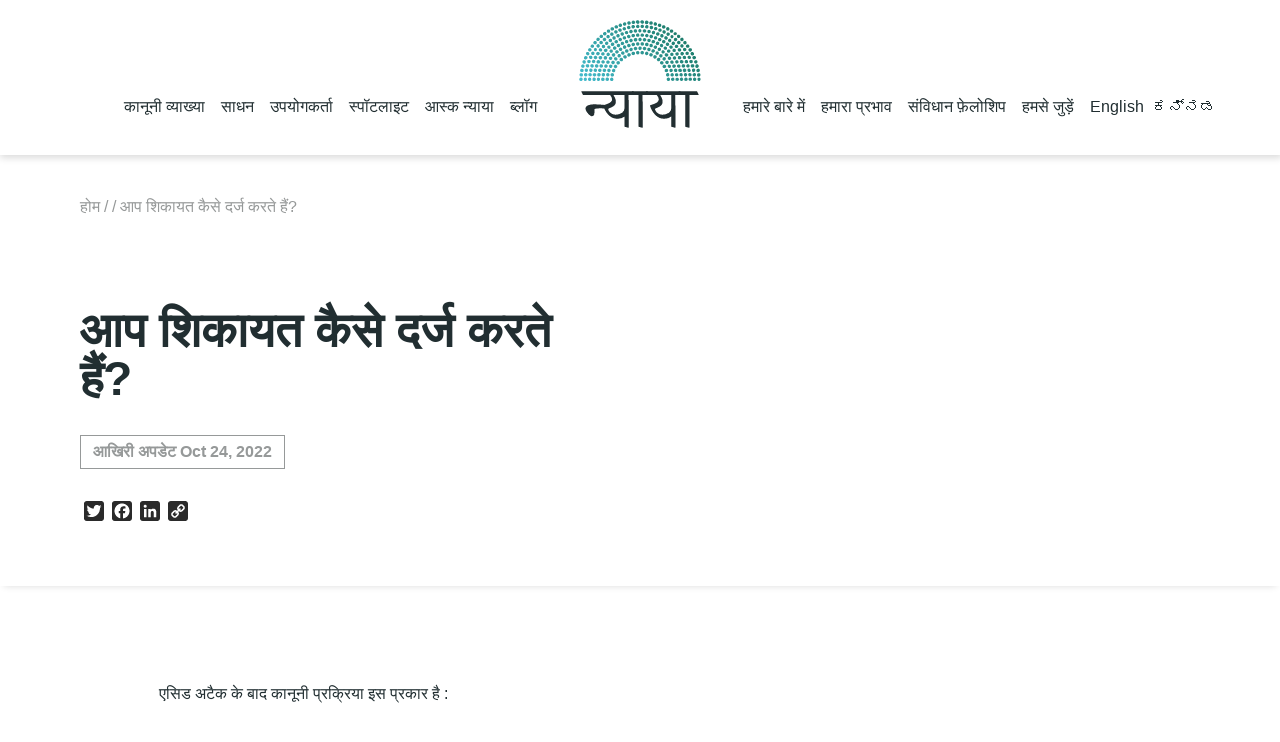

--- FILE ---
content_type: text/html; charset=UTF-8
request_url: https://hindi.nyaaya.org/legal-explainer/how-do-you-file-a-complaint-2/
body_size: 16104
content:
<!doctype html>
<html lang="en-US">
<head>
	<meta charset="UTF-8">
	<meta name="viewport" content="width=device-width, initial-scale=1">
	<link rel="profile" href="https://gmpg.org/xfn/11">
		<meta name='robots' content='index, follow, max-image-preview:large, max-snippet:-1, max-video-preview:-1' />
	<style>img:is([sizes="auto" i], [sizes^="auto," i]) { contain-intrinsic-size: 3000px 1500px }</style>
	
<!-- Google Tag Manager for WordPress by gtm4wp.com -->
<script data-cfasync="false" data-pagespeed-no-defer>
	var gtm4wp_datalayer_name = "dataLayer";
	var dataLayer = dataLayer || [];
</script>
<!-- End Google Tag Manager for WordPress by gtm4wp.com -->
	<!-- This site is optimized with the Yoast SEO plugin v25.3 - https://yoast.com/wordpress/plugins/seo/ -->
	<title>आप शिकायत कैसे दर्ज करते हैं? - Nyaaya</title>
	<meta name="description" content="उनके परिवार के सदस्यों, अपराध को देखने वाले किसी भी व्यक्ति या अपराध के बारे में जानने वाले किसी भी व्यक्ति द्वारा दर्ज की जा सकती है" />
	<link rel="canonical" href="https://hindi.nyaaya.org/legal-explainer/how-do-you-file-a-complaint-2/" />
	<meta property="og:locale" content="en_US" />
	<meta property="og:type" content="article" />
	<meta property="og:title" content="आप शिकायत कैसे दर्ज करते हैं? - Nyaaya" />
	<meta property="og:description" content="उनके परिवार के सदस्यों, अपराध को देखने वाले किसी भी व्यक्ति या अपराध के बारे में जानने वाले किसी भी व्यक्ति द्वारा दर्ज की जा सकती है" />
	<meta property="og:url" content="https://hindi.nyaaya.org/legal-explainer/how-do-you-file-a-complaint-2/" />
	<meta property="og:site_name" content="Nyaaya" />
	<meta name="twitter:card" content="summary_large_image" />
	<meta name="twitter:label1" content="Est. reading time" />
	<meta name="twitter:data1" content="2 minutes" />
	<script type="application/ld+json" class="yoast-schema-graph">{"@context":"https://schema.org","@graph":[{"@type":"WebPage","@id":"https://hindi.nyaaya.org/legal-explainer/how-do-you-file-a-complaint-2/","url":"https://hindi.nyaaya.org/legal-explainer/how-do-you-file-a-complaint-2/","name":"आप शिकायत कैसे दर्ज करते हैं? - Nyaaya","isPartOf":{"@id":"https://hindi.nyaaya.org/#website"},"datePublished":"2022-10-24T20:40:59+00:00","description":"उनके परिवार के सदस्यों, अपराध को देखने वाले किसी भी व्यक्ति या अपराध के बारे में जानने वाले किसी भी व्यक्ति द्वारा दर्ज की जा सकती है","breadcrumb":{"@id":"https://hindi.nyaaya.org/legal-explainer/how-do-you-file-a-complaint-2/#breadcrumb"},"inLanguage":"en-US","potentialAction":[{"@type":"ReadAction","target":["https://hindi.nyaaya.org/legal-explainer/how-do-you-file-a-complaint-2/"]}]},{"@type":"BreadcrumbList","@id":"https://hindi.nyaaya.org/legal-explainer/how-do-you-file-a-complaint-2/#breadcrumb","itemListElement":[{"@type":"ListItem","position":1,"name":"Home","item":"https://hindi.nyaaya.org/"},{"@type":"ListItem","position":2,"name":"आप शिकायत कैसे दर्ज करते हैं?"}]},{"@type":"WebSite","@id":"https://hindi.nyaaya.org/#website","url":"https://hindi.nyaaya.org/","name":"Nyaaya","description":"","publisher":{"@id":"https://hindi.nyaaya.org/#organization"},"potentialAction":[{"@type":"SearchAction","target":{"@type":"EntryPoint","urlTemplate":"https://hindi.nyaaya.org/?s={search_term_string}"},"query-input":{"@type":"PropertyValueSpecification","valueRequired":true,"valueName":"search_term_string"}}],"inLanguage":"en-US"},{"@type":"Organization","@id":"https://hindi.nyaaya.org/#organization","name":"Nyaaya","url":"https://hindi.nyaaya.org/","logo":{"@type":"ImageObject","inLanguage":"en-US","@id":"https://hindi.nyaaya.org/#/schema/logo/image/","url":"https://hindi.nyaaya.org/wp-content/uploads/2022/05/nyaaya-hindi-logo.svg","contentUrl":"https://hindi.nyaaya.org/wp-content/uploads/2022/05/nyaaya-hindi-logo.svg","caption":"Nyaaya"},"image":{"@id":"https://hindi.nyaaya.org/#/schema/logo/image/"}}]}</script>
	<!-- / Yoast SEO plugin. -->


<link rel='dns-prefetch' href='//static.addtoany.com' />
<link rel='dns-prefetch' href='//www.google.com' />
<link rel='dns-prefetch' href='//fonts.googleapis.com' />
<link rel='dns-prefetch' href='//cdnjs.cloudflare.com' />
<link rel="alternate" type="application/rss+xml" title="Nyaaya &raquo; Feed" href="https://hindi.nyaaya.org/feed/" />
<link rel="alternate" type="application/rss+xml" title="Nyaaya &raquo; Comments Feed" href="https://hindi.nyaaya.org/comments/feed/" />
<link rel="alternate" type="application/rss+xml" title="Nyaaya &raquo; आप शिकायत कैसे दर्ज करते हैं? Comments Feed" href="https://hindi.nyaaya.org/legal-explainer/how-do-you-file-a-complaint-2/feed/" />
<link rel='stylesheet' id='sbi_styles-css' href='https://hindi.nyaaya.org/wp-content/plugins/instagram-feed/css/sbi-styles.min.css?ver=6.9.1' media='all' />
<link rel='stylesheet' id='wp-block-library-css' href='https://hindi.nyaaya.org/wp/wp-includes/css/dist/block-library/style.min.css?ver=8c6dce62f3a34bb043d04f81434274be' media='all' />
<style id='classic-theme-styles-inline-css'>
/*! This file is auto-generated */
.wp-block-button__link{color:#fff;background-color:#32373c;border-radius:9999px;box-shadow:none;text-decoration:none;padding:calc(.667em + 2px) calc(1.333em + 2px);font-size:1.125em}.wp-block-file__button{background:#32373c;color:#fff;text-decoration:none}
</style>
<style id='pdfemb-pdf-embedder-viewer-style-inline-css'>
.wp-block-pdfemb-pdf-embedder-viewer{max-width:none}

</style>
<style id='global-styles-inline-css'>
:root{--wp--preset--aspect-ratio--square: 1;--wp--preset--aspect-ratio--4-3: 4/3;--wp--preset--aspect-ratio--3-4: 3/4;--wp--preset--aspect-ratio--3-2: 3/2;--wp--preset--aspect-ratio--2-3: 2/3;--wp--preset--aspect-ratio--16-9: 16/9;--wp--preset--aspect-ratio--9-16: 9/16;--wp--preset--color--black: #000000;--wp--preset--color--cyan-bluish-gray: #abb8c3;--wp--preset--color--white: #ffffff;--wp--preset--color--pale-pink: #f78da7;--wp--preset--color--vivid-red: #cf2e2e;--wp--preset--color--luminous-vivid-orange: #ff6900;--wp--preset--color--luminous-vivid-amber: #fcb900;--wp--preset--color--light-green-cyan: #7bdcb5;--wp--preset--color--vivid-green-cyan: #00d084;--wp--preset--color--pale-cyan-blue: #8ed1fc;--wp--preset--color--vivid-cyan-blue: #0693e3;--wp--preset--color--vivid-purple: #9b51e0;--wp--preset--gradient--vivid-cyan-blue-to-vivid-purple: linear-gradient(135deg,rgba(6,147,227,1) 0%,rgb(155,81,224) 100%);--wp--preset--gradient--light-green-cyan-to-vivid-green-cyan: linear-gradient(135deg,rgb(122,220,180) 0%,rgb(0,208,130) 100%);--wp--preset--gradient--luminous-vivid-amber-to-luminous-vivid-orange: linear-gradient(135deg,rgba(252,185,0,1) 0%,rgba(255,105,0,1) 100%);--wp--preset--gradient--luminous-vivid-orange-to-vivid-red: linear-gradient(135deg,rgba(255,105,0,1) 0%,rgb(207,46,46) 100%);--wp--preset--gradient--very-light-gray-to-cyan-bluish-gray: linear-gradient(135deg,rgb(238,238,238) 0%,rgb(169,184,195) 100%);--wp--preset--gradient--cool-to-warm-spectrum: linear-gradient(135deg,rgb(74,234,220) 0%,rgb(151,120,209) 20%,rgb(207,42,186) 40%,rgb(238,44,130) 60%,rgb(251,105,98) 80%,rgb(254,248,76) 100%);--wp--preset--gradient--blush-light-purple: linear-gradient(135deg,rgb(255,206,236) 0%,rgb(152,150,240) 100%);--wp--preset--gradient--blush-bordeaux: linear-gradient(135deg,rgb(254,205,165) 0%,rgb(254,45,45) 50%,rgb(107,0,62) 100%);--wp--preset--gradient--luminous-dusk: linear-gradient(135deg,rgb(255,203,112) 0%,rgb(199,81,192) 50%,rgb(65,88,208) 100%);--wp--preset--gradient--pale-ocean: linear-gradient(135deg,rgb(255,245,203) 0%,rgb(182,227,212) 50%,rgb(51,167,181) 100%);--wp--preset--gradient--electric-grass: linear-gradient(135deg,rgb(202,248,128) 0%,rgb(113,206,126) 100%);--wp--preset--gradient--midnight: linear-gradient(135deg,rgb(2,3,129) 0%,rgb(40,116,252) 100%);--wp--preset--font-size--small: 13px;--wp--preset--font-size--medium: 20px;--wp--preset--font-size--large: 36px;--wp--preset--font-size--x-large: 42px;--wp--preset--spacing--20: 0.44rem;--wp--preset--spacing--30: 0.67rem;--wp--preset--spacing--40: 1rem;--wp--preset--spacing--50: 1.5rem;--wp--preset--spacing--60: 2.25rem;--wp--preset--spacing--70: 3.38rem;--wp--preset--spacing--80: 5.06rem;--wp--preset--shadow--natural: 6px 6px 9px rgba(0, 0, 0, 0.2);--wp--preset--shadow--deep: 12px 12px 50px rgba(0, 0, 0, 0.4);--wp--preset--shadow--sharp: 6px 6px 0px rgba(0, 0, 0, 0.2);--wp--preset--shadow--outlined: 6px 6px 0px -3px rgba(255, 255, 255, 1), 6px 6px rgba(0, 0, 0, 1);--wp--preset--shadow--crisp: 6px 6px 0px rgba(0, 0, 0, 1);}:where(.is-layout-flex){gap: 0.5em;}:where(.is-layout-grid){gap: 0.5em;}body .is-layout-flex{display: flex;}.is-layout-flex{flex-wrap: wrap;align-items: center;}.is-layout-flex > :is(*, div){margin: 0;}body .is-layout-grid{display: grid;}.is-layout-grid > :is(*, div){margin: 0;}:where(.wp-block-columns.is-layout-flex){gap: 2em;}:where(.wp-block-columns.is-layout-grid){gap: 2em;}:where(.wp-block-post-template.is-layout-flex){gap: 1.25em;}:where(.wp-block-post-template.is-layout-grid){gap: 1.25em;}.has-black-color{color: var(--wp--preset--color--black) !important;}.has-cyan-bluish-gray-color{color: var(--wp--preset--color--cyan-bluish-gray) !important;}.has-white-color{color: var(--wp--preset--color--white) !important;}.has-pale-pink-color{color: var(--wp--preset--color--pale-pink) !important;}.has-vivid-red-color{color: var(--wp--preset--color--vivid-red) !important;}.has-luminous-vivid-orange-color{color: var(--wp--preset--color--luminous-vivid-orange) !important;}.has-luminous-vivid-amber-color{color: var(--wp--preset--color--luminous-vivid-amber) !important;}.has-light-green-cyan-color{color: var(--wp--preset--color--light-green-cyan) !important;}.has-vivid-green-cyan-color{color: var(--wp--preset--color--vivid-green-cyan) !important;}.has-pale-cyan-blue-color{color: var(--wp--preset--color--pale-cyan-blue) !important;}.has-vivid-cyan-blue-color{color: var(--wp--preset--color--vivid-cyan-blue) !important;}.has-vivid-purple-color{color: var(--wp--preset--color--vivid-purple) !important;}.has-black-background-color{background-color: var(--wp--preset--color--black) !important;}.has-cyan-bluish-gray-background-color{background-color: var(--wp--preset--color--cyan-bluish-gray) !important;}.has-white-background-color{background-color: var(--wp--preset--color--white) !important;}.has-pale-pink-background-color{background-color: var(--wp--preset--color--pale-pink) !important;}.has-vivid-red-background-color{background-color: var(--wp--preset--color--vivid-red) !important;}.has-luminous-vivid-orange-background-color{background-color: var(--wp--preset--color--luminous-vivid-orange) !important;}.has-luminous-vivid-amber-background-color{background-color: var(--wp--preset--color--luminous-vivid-amber) !important;}.has-light-green-cyan-background-color{background-color: var(--wp--preset--color--light-green-cyan) !important;}.has-vivid-green-cyan-background-color{background-color: var(--wp--preset--color--vivid-green-cyan) !important;}.has-pale-cyan-blue-background-color{background-color: var(--wp--preset--color--pale-cyan-blue) !important;}.has-vivid-cyan-blue-background-color{background-color: var(--wp--preset--color--vivid-cyan-blue) !important;}.has-vivid-purple-background-color{background-color: var(--wp--preset--color--vivid-purple) !important;}.has-black-border-color{border-color: var(--wp--preset--color--black) !important;}.has-cyan-bluish-gray-border-color{border-color: var(--wp--preset--color--cyan-bluish-gray) !important;}.has-white-border-color{border-color: var(--wp--preset--color--white) !important;}.has-pale-pink-border-color{border-color: var(--wp--preset--color--pale-pink) !important;}.has-vivid-red-border-color{border-color: var(--wp--preset--color--vivid-red) !important;}.has-luminous-vivid-orange-border-color{border-color: var(--wp--preset--color--luminous-vivid-orange) !important;}.has-luminous-vivid-amber-border-color{border-color: var(--wp--preset--color--luminous-vivid-amber) !important;}.has-light-green-cyan-border-color{border-color: var(--wp--preset--color--light-green-cyan) !important;}.has-vivid-green-cyan-border-color{border-color: var(--wp--preset--color--vivid-green-cyan) !important;}.has-pale-cyan-blue-border-color{border-color: var(--wp--preset--color--pale-cyan-blue) !important;}.has-vivid-cyan-blue-border-color{border-color: var(--wp--preset--color--vivid-cyan-blue) !important;}.has-vivid-purple-border-color{border-color: var(--wp--preset--color--vivid-purple) !important;}.has-vivid-cyan-blue-to-vivid-purple-gradient-background{background: var(--wp--preset--gradient--vivid-cyan-blue-to-vivid-purple) !important;}.has-light-green-cyan-to-vivid-green-cyan-gradient-background{background: var(--wp--preset--gradient--light-green-cyan-to-vivid-green-cyan) !important;}.has-luminous-vivid-amber-to-luminous-vivid-orange-gradient-background{background: var(--wp--preset--gradient--luminous-vivid-amber-to-luminous-vivid-orange) !important;}.has-luminous-vivid-orange-to-vivid-red-gradient-background{background: var(--wp--preset--gradient--luminous-vivid-orange-to-vivid-red) !important;}.has-very-light-gray-to-cyan-bluish-gray-gradient-background{background: var(--wp--preset--gradient--very-light-gray-to-cyan-bluish-gray) !important;}.has-cool-to-warm-spectrum-gradient-background{background: var(--wp--preset--gradient--cool-to-warm-spectrum) !important;}.has-blush-light-purple-gradient-background{background: var(--wp--preset--gradient--blush-light-purple) !important;}.has-blush-bordeaux-gradient-background{background: var(--wp--preset--gradient--blush-bordeaux) !important;}.has-luminous-dusk-gradient-background{background: var(--wp--preset--gradient--luminous-dusk) !important;}.has-pale-ocean-gradient-background{background: var(--wp--preset--gradient--pale-ocean) !important;}.has-electric-grass-gradient-background{background: var(--wp--preset--gradient--electric-grass) !important;}.has-midnight-gradient-background{background: var(--wp--preset--gradient--midnight) !important;}.has-small-font-size{font-size: var(--wp--preset--font-size--small) !important;}.has-medium-font-size{font-size: var(--wp--preset--font-size--medium) !important;}.has-large-font-size{font-size: var(--wp--preset--font-size--large) !important;}.has-x-large-font-size{font-size: var(--wp--preset--font-size--x-large) !important;}
:where(.wp-block-post-template.is-layout-flex){gap: 1.25em;}:where(.wp-block-post-template.is-layout-grid){gap: 1.25em;}
:where(.wp-block-columns.is-layout-flex){gap: 2em;}:where(.wp-block-columns.is-layout-grid){gap: 2em;}
:root :where(.wp-block-pullquote){font-size: 1.5em;line-height: 1.6;}
</style>
<link rel='stylesheet' id='contact-form-7-css' href='https://hindi.nyaaya.org/wp-content/plugins/contact-form-7/includes/css/styles.css?ver=6.0.6' media='all' />
<link rel='stylesheet' id='font-source-css' href='https://fonts.googleapis.com/css2?family=Source+Serif+Pro%3Aital%2Cwght%400%2C400%3B0%2C700%3B1%2C400&#038;display=swap&#038;ver=1.0' media='all' />
<link rel='stylesheet' id='slick-css' href='https://hindi.nyaaya.org/wp-content/themes/nyaaya/assets/css/slick.css?ver=1.8.1' media='all' />
<link rel='stylesheet' id='font-awesome-css' href='https://cdnjs.cloudflare.com/ajax/libs/font-awesome/5.11.2/css/all.css?ver=5.11.2' media='all' />
<link rel='stylesheet' id='nyaaya-style-css' href='https://hindi.nyaaya.org/wp-content/themes/nyaaya/assets/css/nyaaya.css?ver=1657547234' media='all' />
<link rel='stylesheet' id='searchwp-live-search-css' href='https://hindi.nyaaya.org/wp-content/plugins/searchwp-live-ajax-search/assets/styles/style.min.css?ver=1.8.6' media='all' />
<style id='searchwp-live-search-inline-css'>
.searchwp-live-search-result .searchwp-live-search-result--title a {
  font-size: 16px;
}
.searchwp-live-search-result .searchwp-live-search-result--price {
  font-size: 14px;
}
.searchwp-live-search-result .searchwp-live-search-result--add-to-cart .button {
  font-size: 14px;
}

</style>
<link rel='stylesheet' id='searchwp-forms-css' href='https://hindi.nyaaya.org/wp-content/plugins/searchwp/assets/css/frontend/search-forms.css?ver=4.3.8' media='all' />
<link rel='stylesheet' id='searchwp-results-page-css' href='https://hindi.nyaaya.org/wp-content/plugins/searchwp/assets/css/frontend/results-page.css?ver=4.3.8' media='all' />
<link rel='stylesheet' id='addtoany-css' href='https://hindi.nyaaya.org/wp-content/plugins/add-to-any/addtoany.min.css?ver=1.16' media='all' />
<script src="https://hindi.nyaaya.org/wp-content/plugins/svg-support/vendor/DOMPurify/DOMPurify.min.js?ver=2.5.8" id="bodhi-dompurify-library-js"></script>
<script id="addtoany-core-js-before">
window.a2a_config=window.a2a_config||{};a2a_config.callbacks=[];a2a_config.overlays=[];a2a_config.templates={};
a2a_config.icon_color="#2a2a2a,#ffffff";
</script>
<script defer src="https://static.addtoany.com/menu/page.js" id="addtoany-core-js"></script>
<script src="https://hindi.nyaaya.org/wp-content/themes/nyaaya/assets/js/lib/jquery.min.js?ver=3.3.1" id="jquery-js"></script>
<script defer src="https://hindi.nyaaya.org/wp-content/plugins/add-to-any/addtoany.min.js?ver=1.1" id="addtoany-jquery-js"></script>
<script id="bodhi_svg_inline-js-extra">
var svgSettings = {"skipNested":""};
</script>
<script src="https://hindi.nyaaya.org/wp-content/plugins/svg-support/js/min/svgs-inline-min.js" id="bodhi_svg_inline-js"></script>
<script id="bodhi_svg_inline-js-after">
cssTarget={"Bodhi":"img.style-svg","ForceInlineSVG":"style-svg"};ForceInlineSVGActive="false";frontSanitizationEnabled="on";
</script>
<link rel="https://api.w.org/" href="https://hindi.nyaaya.org/wp-json/" /><link rel="alternate" title="JSON" type="application/json" href="https://hindi.nyaaya.org/wp-json/wp/v2/legal_explainer/6037" /><link rel="EditURI" type="application/rsd+xml" title="RSD" href="https://hindi.nyaaya.org/wp/xmlrpc.php?rsd" />

<link rel='shortlink' href='https://hindi.nyaaya.org/?p=6037' />
<link rel="alternate" title="oEmbed (JSON)" type="application/json+oembed" href="https://hindi.nyaaya.org/wp-json/oembed/1.0/embed?url=https%3A%2F%2Fhindi.nyaaya.org%2Flegal-explainer%2Fhow-do-you-file-a-complaint-2%2F" />
<link rel="alternate" title="oEmbed (XML)" type="text/xml+oembed" href="https://hindi.nyaaya.org/wp-json/oembed/1.0/embed?url=https%3A%2F%2Fhindi.nyaaya.org%2Flegal-explainer%2Fhow-do-you-file-a-complaint-2%2F&#038;format=xml" />
		<style type="text/css">
						ol.footnotes>li {list-style-type:decimal;}
						ol.footnotes { color:#666666; }
ol.footnotes li { font-size:80%; }
		</style>
		
<!-- Google Tag Manager for WordPress by gtm4wp.com -->
<!-- GTM Container placement set to automatic -->
<script data-cfasync="false" data-pagespeed-no-defer>
	var dataLayer_content = {"pagePostType":"legal_explainer","pagePostType2":"single-legal_explainer","pagePostAuthor":"Sikha"};
	dataLayer.push( dataLayer_content );
</script>
<script data-cfasync="false" data-pagespeed-no-defer>
(function(w,d,s,l,i){w[l]=w[l]||[];w[l].push({'gtm.start':
new Date().getTime(),event:'gtm.js'});var f=d.getElementsByTagName(s)[0],
j=d.createElement(s),dl=l!='dataLayer'?'&l='+l:'';j.async=true;j.src=
'//www.googletagmanager.com/gtm.js?id='+i+dl;f.parentNode.insertBefore(j,f);
})(window,document,'script','dataLayer','GTM-TDGKXM8');
</script>
<!-- End Google Tag Manager for WordPress by gtm4wp.com -->		<style type="text/css">
					.site-title,
			.site-description {
				position: absolute;
				clip: rect(1px, 1px, 1px, 1px);
				}
					</style>
						<style type="text/css" id="c4wp-checkout-css">
					.woocommerce-checkout .c4wp_captcha_field {
						margin-bottom: 10px;
						margin-top: 15px;
						position: relative;
						display: inline-block;
					}
				</style>
							<style type="text/css" id="c4wp-v3-lp-form-css">
				.login #login, .login #lostpasswordform {
					min-width: 350px !important;
				}
				.wpforms-field-c4wp iframe {
					width: 100% !important;
				}
			</style>
			</head>

<body class="wp-singular legal_explainer-template-default single single-legal_explainer postid-6037 wp-custom-logo wp-theme-nyaaya">

<!-- GTM Container placement set to automatic -->
<!-- Google Tag Manager (noscript) -->
				<noscript><iframe src="https://www.googletagmanager.com/ns.html?id=GTM-TDGKXM8" height="0" width="0" style="display:none;visibility:hidden" aria-hidden="true"></iframe></noscript>
<!-- End Google Tag Manager (noscript) --><div id="page" class="site">
	<a class="skip-link screen-reader-text" href="#primary">Skip to content</a>

	<header id="masthead" class="site-header">
		<div class="site-header__wrap wrapper">
			<div class="site-header__menu1 site-header__menu-container right hide-mobile">
				<ul id="primary-menu" class="menu"><li id="menu-item-125" class="menu-item menu-item-type-post_type menu-item-object-page menu-item-has-children menu-item-125"><a href="https://hindi.nyaaya.org/legal-explainers/">कानूनी व्याख्या</a><i class="fas fa-chevron-down arrow-icon"></i>
<div class='sub-menu-wrap'><ul class='sub-menu'>
	<li id="menu-item-2588" class="menu-item menu-item-type-post_type menu-item-object-page menu-item-2588"><a href="https://hindi.nyaaya.org/legal-explainers/family-and-marriage/"><img width="96" height="96" src="https://hindi.nyaaya.org/wp-content/uploads/2022/02/nyaaya_icon_theme_family-marriage_96x96.png" class="menu-icon style-svg w-12" alt="" decoding="async" />परिवार और विवाह</a></li>
	<li id="menu-item-2589" class="menu-item menu-item-type-post_type menu-item-object-page menu-item-2589"><a href="https://hindi.nyaaya.org/legal-explainers/money-and-property/"><img width="96" height="96" src="https://hindi.nyaaya.org/wp-content/uploads/2022/02/nyaaya_icon_theme_money-property_96x96.png" class="menu-icon style-svg w-12" alt="" decoding="async" />धन और संपत्ति</a></li>
	<li id="menu-item-2591" class="menu-item menu-item-type-post_type menu-item-object-page menu-item-2591"><a href="https://hindi.nyaaya.org/legal-explainers/crimes-violence/"><img width="96" height="96" src="https://hindi.nyaaya.org/wp-content/uploads/2022/02/nyaaya_icon_theme_crimes-violence_96x96.png" class="menu-icon style-svg w-12" alt="" decoding="async" />अपराध और हिंसा</a></li>
	<li id="menu-item-2592" class="menu-item menu-item-type-post_type menu-item-object-page menu-item-2592"><a href="https://hindi.nyaaya.org/legal-explainers/police-courts/"><img width="96" height="96" src="https://hindi.nyaaya.org/wp-content/uploads/2022/02/nyaaya_icon_theme_police-courts_96x96.png" class="menu-icon style-svg w-12" alt="" decoding="async" />पुलिस और न्यायालय</a></li>
	<li id="menu-item-2593" class="menu-item menu-item-type-post_type menu-item-object-page menu-item-2593"><a href="https://hindi.nyaaya.org/legal-explainers/labour-employment/"><img width="96" height="96" src="https://hindi.nyaaya.org/wp-content/uploads/2022/02/nyaaya_icon_theme_labour-employment_96x96.png" class="menu-icon style-svg w-12" alt="" decoding="async" />काम और रोजगार</a></li>
	<li id="menu-item-2594" class="menu-item menu-item-type-post_type menu-item-object-page menu-item-2594"><a href="https://hindi.nyaaya.org/legal-explainers/health-environment/"><img width="96" height="96" src="https://hindi.nyaaya.org/wp-content/uploads/2022/02/nyaaya_icon_theme_health-environment_96x96.png" class="menu-icon style-svg w-12" alt="" decoding="async" />स्वास्थ्य और पर्यावरण</a></li>
	<li id="menu-item-2596" class="menu-item menu-item-type-post_type menu-item-object-page menu-item-2596"><a href="https://hindi.nyaaya.org/legal-explainers/citizen-rights-constitution/"><img width="96" height="96" src="https://hindi.nyaaya.org/wp-content/uploads/2022/02/nyaaya_icon_theme__fundamental-rights_96x96.png" class="menu-icon style-svg w-12" alt="" decoding="async" />नागरिक अधिकार और संविधान</a></li>
	<li id="menu-item-2597" class="menu-item menu-item-type-post_type menu-item-object-page menu-item-2597"><a href="https://hindi.nyaaya.org/legal-explainers/government-elections/"><img width="96" height="96" src="https://hindi.nyaaya.org/wp-content/uploads/2022/02/nyaaya_icon_theme_govt-elections_96x96.png" class="menu-icon style-svg w-12" alt="" decoding="async" />सरकार और चुनाव</a></li>
	<li id="menu-item-2599" class="menu-item menu-item-type-post_type menu-item-object-page menu-item-2599"><a href="https://hindi.nyaaya.org/legal-explainers/media-ip/"><img width="96" height="96" src="https://hindi.nyaaya.org/wp-content/uploads/2022/02/nyaaya_icon_theme_media-ip_96x96.png" class="menu-icon style-svg w-12" alt="" decoding="async" />मीडिया और इंटेलेक्चुअल प्रॉपर्टी</a></li>
</ul></div>
</li>
<li id="menu-item-126" class="menu-item menu-item-type-post_type menu-item-object-page menu-item-has-children menu-item-126"><a href="https://hindi.nyaaya.org/resources/">साधन</a><i class="fas fa-chevron-down arrow-icon"></i>
<div class='sub-menu-wrap'><ul class='sub-menu'>
	<li id="menu-item-7501" class="menu-item menu-item-type-custom menu-item-object-custom menu-item-7501"><a href="https://hindi.nyaaya.org/resources/guides/"><img width="150" height="150" src="https://hindi.nyaaya.org/wp-content/uploads/2021/10/website-icons_guides-e1637036099938.png" class="menu-icon style-svg w-12" alt="" decoding="async" />गाइड</a></li>
	<li id="menu-item-76" class="menu-item menu-item-type-custom menu-item-object-custom menu-item-76"><a href="https://hindi.nyaaya.org/resources/videos-interviews/"><img width="150" height="150" src="https://hindi.nyaaya.org/wp-content/uploads/2021/10/website-icons_video-e1637036061428.png" class="menu-icon style-svg w-12" alt="" decoding="async" />वीडियो</a></li>
</ul></div>
</li>
<li id="menu-item-581" class="menu-item menu-item-type-post_type menu-item-object-page menu-item-has-children menu-item-581"><a href="https://hindi.nyaaya.org/users/">उपयोगकर्ता</a><i class="fas fa-chevron-down arrow-icon"></i>
<div class='sub-menu-wrap'><ul class='sub-menu'>
	<li id="menu-item-2637" class="menu-item menu-item-type-taxonomy menu-item-object-users menu-item-2637"><a href="https://hindi.nyaaya.org/users/general/"><img width="96" height="96" src="https://hindi.nyaaya.org/wp-content/uploads/2022/02/nyaaya_icon_user-general_96x96.png" class="menu-icon style-svg w-12" alt="" decoding="async" />सार्वजनिक</a></li>
	<li id="menu-item-2636" class="menu-item menu-item-type-taxonomy menu-item-object-users menu-item-2636"><a href="https://hindi.nyaaya.org/users/children/"><img width="96" height="96" src="https://hindi.nyaaya.org/wp-content/uploads/2022/02/nyaaya_icon_users-children_96x96.png" class="menu-icon style-svg w-12" alt="" decoding="async" />बच्चे</a></li>
	<li id="menu-item-2638" class="menu-item menu-item-type-taxonomy menu-item-object-users current-legal_explainer-ancestor current-menu-parent current-legal_explainer-parent menu-item-2638"><a href="https://hindi.nyaaya.org/users/women/"><img width="96" height="96" src="https://hindi.nyaaya.org/wp-content/uploads/2022/02/nyaaya_icon_user-women_96x96.png" class="menu-icon style-svg w-12" alt="" decoding="async" />महिलाएँ</a></li>
	<li id="menu-item-2640" class="menu-item menu-item-type-taxonomy menu-item-object-users menu-item-2640"><a href="https://hindi.nyaaya.org/users/lgbtqi/"><img width="96" height="96" src="https://hindi.nyaaya.org/wp-content/uploads/2022/02/nyaaya_icon_user-lgbtqi_96x96.png" class="menu-icon style-svg w-12" alt="" decoding="async" />LGBTQIA+ समुदाय</a></li>
	<li id="menu-item-2796" class="menu-item menu-item-type-taxonomy menu-item-object-users menu-item-2796"><a href="https://hindi.nyaaya.org/users/employees/"><img width="96" height="96" src="https://hindi.nyaaya.org/wp-content/uploads/2022/03/nyaaya_icon_user-employee_96x96.png" class="menu-icon style-svg w-12" alt="" decoding="async" />कर्मचारी</a></li>
	<li id="menu-item-2641" class="menu-item menu-item-type-taxonomy menu-item-object-users menu-item-2641"><a href="https://hindi.nyaaya.org/users/persons-with-disabilities/"><img width="96" height="96" src="https://hindi.nyaaya.org/wp-content/uploads/2022/02/nyaaya_icon_user-persons-with-mental-illness_96x96.png" class="menu-icon style-svg w-12" alt="" decoding="async" />दिव्यांगजन</a></li>
	<li id="menu-item-2642" class="menu-item menu-item-type-taxonomy menu-item-object-users menu-item-2642"><a href="https://hindi.nyaaya.org/users/sc-sts/"><img width="96" height="96" src="https://hindi.nyaaya.org/wp-content/uploads/2022/02/nyaaya_icon_user-sc-st_96x96.png" class="menu-icon style-svg w-12" alt="" decoding="async" />अनुसूचित जाति और जनजाति</a></li>
	<li id="menu-item-2639" class="menu-item menu-item-type-taxonomy menu-item-object-users menu-item-2639"><a href="https://hindi.nyaaya.org/users/senior-citizens/"><img width="96" height="96" src="https://hindi.nyaaya.org/wp-content/uploads/2022/02/nyaaya_icon_user-senior-citizen_96x96.png" class="menu-icon style-svg w-12" alt="" decoding="async" />बुज़ुर्ग</a></li>
	<li id="menu-item-2643" class="menu-item menu-item-type-taxonomy menu-item-object-users menu-item-2643"><a href="https://hindi.nyaaya.org/users/informal-workers/"><img width="96" height="96" src="https://hindi.nyaaya.org/wp-content/uploads/2022/02/nyaaya_icon_user-informal-workers_96x96.png" class="menu-icon style-svg w-12" alt="" decoding="async" />अनौपचारिक कार्यकर्ता</a></li>
</ul></div>
</li>
<li id="menu-item-124" class="menu-item menu-item-type-post_type menu-item-object-page menu-item-124"><a href="https://hindi.nyaaya.org/spotlights/">स्पॉटलाइट</a></li>
<li id="menu-item-400" class="menu-item menu-item-type-post_type menu-item-object-page menu-item-400"><a href="https://hindi.nyaaya.org/ask-nyaaya/">आस्क न्याया</a></li>
<li id="menu-item-8185" class="menu-item menu-item-type-post_type menu-item-object-page menu-item-has-children menu-item-8185"><a href="https://hindi.nyaaya.org/the-nyaaya-guest-blog/">ब्लॉग</a><i class="fas fa-chevron-down arrow-icon"></i>
<div class='sub-menu-wrap'><ul class='sub-menu'>
	<li id="menu-item-8186" class="menu-item menu-item-type-post_type menu-item-object-page menu-item-8186"><a href="https://hindi.nyaaya.org/the-nyaaya-guest-blog/">न्याया ब्लॉग</a></li>
	<li id="menu-item-8184" class="menu-item menu-item-type-post_type menu-item-object-page menu-item-8184"><a href="https://hindi.nyaaya.org/the-nyaaya-weekly/">न्याया इस सप्ताह</a></li>
</ul></div>
</li>
</ul>			</div> <!-- .site-header__menu1 -->
			<div class="site-header__logo-container">
				<a href="https://hindi.nyaaya.org/" class="custom-logo-link" rel="home"><img width="1" height="1" src="https://hindi.nyaaya.org/wp-content/uploads/2022/05/nyaaya-hindi-logo.svg" class="custom-logo" alt="Nyaaya" decoding="async" /></a>			</div>

			<button class="hamburger hamburger--collapse" type="button">
				<span class="hamburger-box">
					<span class="hamburger-inner"></span>
				</span>
			</button>
			
			<div class="site-header__menu2 site-header__menu-container hide-mobile">
				<ul id="secondary-menu" class="menu"><li id="menu-item-112" class="menu-item menu-item-type-post_type menu-item-object-page menu-item-has-children menu-item-112"><a href="https://hindi.nyaaya.org/about/">हमारे बारे में</a><i class="fas fa-chevron-down arrow-icon"></i>
<div class='sub-menu-wrap'><ul class='sub-menu'>
	<li id="menu-item-2651" class="menu-item menu-item-type-post_type menu-item-object-page menu-item-2651"><a href="https://hindi.nyaaya.org/about/">हमारे बारे में</a></li>
	<li id="menu-item-7019" class="menu-item menu-item-type-post_type menu-item-object-page menu-item-7019"><a href="https://hindi.nyaaya.org/about/samvidhaan-fellowship/">संविधान फ़ेलोशिप</a></li>
</ul></div>
</li>
<li id="menu-item-115" class="menu-item menu-item-type-post_type menu-item-object-page menu-item-115"><a href="https://hindi.nyaaya.org/impact/">हमारा प्रभाव</a></li>
<li id="menu-item-8183" class="menu-item menu-item-type-custom menu-item-object-custom menu-item-8183"><a href="https://hindi.nyaaya.org/about/samvidhaan-fellowship/">संविधान फ़ेलोशिप</a></li>
<li id="menu-item-4760" class="menu-item menu-item-type-post_type menu-item-object-page menu-item-4760"><a href="https://hindi.nyaaya.org/contact-us/">हमसे जुड़ें</a></li>
</ul>				<ul id="menu-header-language-switcher" class="language-switcher menu"><li id="menu-item-5313" class="menu-item menu-item-type-custom menu-item-object-custom menu-item-5313"><a href="https://nyaaya.org/">English</a></li>
<li id="menu-item-5314" class="menu-item menu-item-type-custom menu-item-object-custom menu-item-5314"><a href="https://kannada.nyaaya.org/">ಕನ್ನಡ</a></li>
</ul>			</div> <!-- .site-header__menu2 -->

			<div class="site-header__mobile-menu">
				<ul id="menu-header-language-switcher-1" class="language-switcher"><li class="menu-item menu-item-type-custom menu-item-object-custom menu-item-5313"><a href="https://nyaaya.org/">English</a></li>
<li class="menu-item menu-item-type-custom menu-item-object-custom menu-item-5314"><a href="https://kannada.nyaaya.org/">ಕನ್ನಡ</a></li>
</ul>				<ul id="primary-menu-mobile" class="menu"><li class="menu-item menu-item-type-post_type menu-item-object-page menu-item-has-children menu-item-125"><a href="https://hindi.nyaaya.org/legal-explainers/">कानूनी व्याख्या</a><i class="fas fa-chevron-down arrow-icon"></i>
<div class='sub-menu-wrap'><ul class='sub-menu'>
	<li class="menu-item menu-item-type-post_type menu-item-object-page menu-item-2588"><a href="https://hindi.nyaaya.org/legal-explainers/family-and-marriage/"><img width="96" height="96" src="https://hindi.nyaaya.org/wp-content/uploads/2022/02/nyaaya_icon_theme_family-marriage_96x96.png" class="menu-icon style-svg w-12" alt="" decoding="async" />परिवार और विवाह</a></li>
	<li class="menu-item menu-item-type-post_type menu-item-object-page menu-item-2589"><a href="https://hindi.nyaaya.org/legal-explainers/money-and-property/"><img width="96" height="96" src="https://hindi.nyaaya.org/wp-content/uploads/2022/02/nyaaya_icon_theme_money-property_96x96.png" class="menu-icon style-svg w-12" alt="" decoding="async" />धन और संपत्ति</a></li>
	<li class="menu-item menu-item-type-post_type menu-item-object-page menu-item-2591"><a href="https://hindi.nyaaya.org/legal-explainers/crimes-violence/"><img width="96" height="96" src="https://hindi.nyaaya.org/wp-content/uploads/2022/02/nyaaya_icon_theme_crimes-violence_96x96.png" class="menu-icon style-svg w-12" alt="" decoding="async" />अपराध और हिंसा</a></li>
	<li class="menu-item menu-item-type-post_type menu-item-object-page menu-item-2592"><a href="https://hindi.nyaaya.org/legal-explainers/police-courts/"><img width="96" height="96" src="https://hindi.nyaaya.org/wp-content/uploads/2022/02/nyaaya_icon_theme_police-courts_96x96.png" class="menu-icon style-svg w-12" alt="" decoding="async" />पुलिस और न्यायालय</a></li>
	<li class="menu-item menu-item-type-post_type menu-item-object-page menu-item-2593"><a href="https://hindi.nyaaya.org/legal-explainers/labour-employment/"><img width="96" height="96" src="https://hindi.nyaaya.org/wp-content/uploads/2022/02/nyaaya_icon_theme_labour-employment_96x96.png" class="menu-icon style-svg w-12" alt="" decoding="async" />काम और रोजगार</a></li>
	<li class="menu-item menu-item-type-post_type menu-item-object-page menu-item-2594"><a href="https://hindi.nyaaya.org/legal-explainers/health-environment/"><img width="96" height="96" src="https://hindi.nyaaya.org/wp-content/uploads/2022/02/nyaaya_icon_theme_health-environment_96x96.png" class="menu-icon style-svg w-12" alt="" decoding="async" />स्वास्थ्य और पर्यावरण</a></li>
	<li class="menu-item menu-item-type-post_type menu-item-object-page menu-item-2596"><a href="https://hindi.nyaaya.org/legal-explainers/citizen-rights-constitution/"><img width="96" height="96" src="https://hindi.nyaaya.org/wp-content/uploads/2022/02/nyaaya_icon_theme__fundamental-rights_96x96.png" class="menu-icon style-svg w-12" alt="" decoding="async" />नागरिक अधिकार और संविधान</a></li>
	<li class="menu-item menu-item-type-post_type menu-item-object-page menu-item-2597"><a href="https://hindi.nyaaya.org/legal-explainers/government-elections/"><img width="96" height="96" src="https://hindi.nyaaya.org/wp-content/uploads/2022/02/nyaaya_icon_theme_govt-elections_96x96.png" class="menu-icon style-svg w-12" alt="" decoding="async" />सरकार और चुनाव</a></li>
	<li class="menu-item menu-item-type-post_type menu-item-object-page menu-item-2599"><a href="https://hindi.nyaaya.org/legal-explainers/media-ip/"><img width="96" height="96" src="https://hindi.nyaaya.org/wp-content/uploads/2022/02/nyaaya_icon_theme_media-ip_96x96.png" class="menu-icon style-svg w-12" alt="" decoding="async" />मीडिया और इंटेलेक्चुअल प्रॉपर्टी</a></li>
</ul></div>
</li>
<li class="menu-item menu-item-type-post_type menu-item-object-page menu-item-has-children menu-item-126"><a href="https://hindi.nyaaya.org/resources/">साधन</a><i class="fas fa-chevron-down arrow-icon"></i>
<div class='sub-menu-wrap'><ul class='sub-menu'>
	<li class="menu-item menu-item-type-custom menu-item-object-custom menu-item-7501"><a href="https://hindi.nyaaya.org/resources/guides/"><img width="150" height="150" src="https://hindi.nyaaya.org/wp-content/uploads/2021/10/website-icons_guides-e1637036099938.png" class="menu-icon style-svg w-12" alt="" decoding="async" />गाइड</a></li>
	<li class="menu-item menu-item-type-custom menu-item-object-custom menu-item-76"><a href="https://hindi.nyaaya.org/resources/videos-interviews/"><img width="150" height="150" src="https://hindi.nyaaya.org/wp-content/uploads/2021/10/website-icons_video-e1637036061428.png" class="menu-icon style-svg w-12" alt="" decoding="async" />वीडियो</a></li>
</ul></div>
</li>
<li class="menu-item menu-item-type-post_type menu-item-object-page menu-item-has-children menu-item-581"><a href="https://hindi.nyaaya.org/users/">उपयोगकर्ता</a><i class="fas fa-chevron-down arrow-icon"></i>
<div class='sub-menu-wrap'><ul class='sub-menu'>
	<li class="menu-item menu-item-type-taxonomy menu-item-object-users menu-item-2637"><a href="https://hindi.nyaaya.org/users/general/"><img width="96" height="96" src="https://hindi.nyaaya.org/wp-content/uploads/2022/02/nyaaya_icon_user-general_96x96.png" class="menu-icon style-svg w-12" alt="" decoding="async" />सार्वजनिक</a></li>
	<li class="menu-item menu-item-type-taxonomy menu-item-object-users menu-item-2636"><a href="https://hindi.nyaaya.org/users/children/"><img width="96" height="96" src="https://hindi.nyaaya.org/wp-content/uploads/2022/02/nyaaya_icon_users-children_96x96.png" class="menu-icon style-svg w-12" alt="" decoding="async" />बच्चे</a></li>
	<li class="menu-item menu-item-type-taxonomy menu-item-object-users current-legal_explainer-ancestor current-menu-parent current-legal_explainer-parent menu-item-2638"><a href="https://hindi.nyaaya.org/users/women/"><img width="96" height="96" src="https://hindi.nyaaya.org/wp-content/uploads/2022/02/nyaaya_icon_user-women_96x96.png" class="menu-icon style-svg w-12" alt="" decoding="async" />महिलाएँ</a></li>
	<li class="menu-item menu-item-type-taxonomy menu-item-object-users menu-item-2640"><a href="https://hindi.nyaaya.org/users/lgbtqi/"><img width="96" height="96" src="https://hindi.nyaaya.org/wp-content/uploads/2022/02/nyaaya_icon_user-lgbtqi_96x96.png" class="menu-icon style-svg w-12" alt="" decoding="async" />LGBTQIA+ समुदाय</a></li>
	<li class="menu-item menu-item-type-taxonomy menu-item-object-users menu-item-2796"><a href="https://hindi.nyaaya.org/users/employees/"><img width="96" height="96" src="https://hindi.nyaaya.org/wp-content/uploads/2022/03/nyaaya_icon_user-employee_96x96.png" class="menu-icon style-svg w-12" alt="" decoding="async" />कर्मचारी</a></li>
	<li class="menu-item menu-item-type-taxonomy menu-item-object-users menu-item-2641"><a href="https://hindi.nyaaya.org/users/persons-with-disabilities/"><img width="96" height="96" src="https://hindi.nyaaya.org/wp-content/uploads/2022/02/nyaaya_icon_user-persons-with-mental-illness_96x96.png" class="menu-icon style-svg w-12" alt="" decoding="async" />दिव्यांगजन</a></li>
	<li class="menu-item menu-item-type-taxonomy menu-item-object-users menu-item-2642"><a href="https://hindi.nyaaya.org/users/sc-sts/"><img width="96" height="96" src="https://hindi.nyaaya.org/wp-content/uploads/2022/02/nyaaya_icon_user-sc-st_96x96.png" class="menu-icon style-svg w-12" alt="" decoding="async" />अनुसूचित जाति और जनजाति</a></li>
	<li class="menu-item menu-item-type-taxonomy menu-item-object-users menu-item-2639"><a href="https://hindi.nyaaya.org/users/senior-citizens/"><img width="96" height="96" src="https://hindi.nyaaya.org/wp-content/uploads/2022/02/nyaaya_icon_user-senior-citizen_96x96.png" class="menu-icon style-svg w-12" alt="" decoding="async" />बुज़ुर्ग</a></li>
	<li class="menu-item menu-item-type-taxonomy menu-item-object-users menu-item-2643"><a href="https://hindi.nyaaya.org/users/informal-workers/"><img width="96" height="96" src="https://hindi.nyaaya.org/wp-content/uploads/2022/02/nyaaya_icon_user-informal-workers_96x96.png" class="menu-icon style-svg w-12" alt="" decoding="async" />अनौपचारिक कार्यकर्ता</a></li>
</ul></div>
</li>
<li class="menu-item menu-item-type-post_type menu-item-object-page menu-item-124"><a href="https://hindi.nyaaya.org/spotlights/">स्पॉटलाइट</a></li>
<li class="menu-item menu-item-type-post_type menu-item-object-page menu-item-400"><a href="https://hindi.nyaaya.org/ask-nyaaya/">आस्क न्याया</a></li>
<li class="menu-item menu-item-type-post_type menu-item-object-page menu-item-has-children menu-item-8185"><a href="https://hindi.nyaaya.org/the-nyaaya-guest-blog/">ब्लॉग</a><i class="fas fa-chevron-down arrow-icon"></i>
<div class='sub-menu-wrap'><ul class='sub-menu'>
	<li class="menu-item menu-item-type-post_type menu-item-object-page menu-item-8186"><a href="https://hindi.nyaaya.org/the-nyaaya-guest-blog/">न्याया ब्लॉग</a></li>
	<li class="menu-item menu-item-type-post_type menu-item-object-page menu-item-8184"><a href="https://hindi.nyaaya.org/the-nyaaya-weekly/">न्याया इस सप्ताह</a></li>
</ul></div>
</li>
</ul><ul id="secondary-menu-mobile" class="menu"><li class="menu-item menu-item-type-post_type menu-item-object-page menu-item-has-children menu-item-112"><a href="https://hindi.nyaaya.org/about/">हमारे बारे में</a><i class="fas fa-chevron-down arrow-icon"></i>
<div class='sub-menu-wrap'><ul class='sub-menu'>
	<li class="menu-item menu-item-type-post_type menu-item-object-page menu-item-2651"><a href="https://hindi.nyaaya.org/about/">हमारे बारे में</a></li>
	<li class="menu-item menu-item-type-post_type menu-item-object-page menu-item-7019"><a href="https://hindi.nyaaya.org/about/samvidhaan-fellowship/">संविधान फ़ेलोशिप</a></li>
</ul></div>
</li>
<li class="menu-item menu-item-type-post_type menu-item-object-page menu-item-115"><a href="https://hindi.nyaaya.org/impact/">हमारा प्रभाव</a></li>
<li class="menu-item menu-item-type-custom menu-item-object-custom menu-item-8183"><a href="https://hindi.nyaaya.org/about/samvidhaan-fellowship/">संविधान फ़ेलोशिप</a></li>
<li class="menu-item menu-item-type-post_type menu-item-object-page menu-item-4760"><a href="https://hindi.nyaaya.org/contact-us/">हमसे जुड़ें</a></li>
</ul>				
			</div> <!-- .site-header__mobile-menu -->
		</div>
	</header><!-- #masthead -->

	<main id="primary" class="site-main explainer-single">

		
			<div class="wrapper py-6 sm:px-4 lg:py-10 xl:px-15">
				
	<div class="breadcrumbs-container text-battleship_grey">
									<a href="https://hindi.nyaaya.org/" class="breadcrumbs-container__link text-battleship_grey">होम</a>
						<span class="icon">/</span>
									<a href="" class="breadcrumbs-container__link text-battleship_grey"></a>
						<span class="icon">/</span>
							<span class="breadcrumbs-container__link current">आप शिकायत कैसे दर्ज करते हैं?</span>
			</div> <!-- .breadcrumbs-container -->

			</div>

			<div class="hero-banner hero-banner--auto shadow-bottom lg:relative">
				<div class="hero-banner__content wrapper py-12 space-y-9 lg:flex lg:items-center lg:space-y-0 lg:pb-15">
										
					<div class="sm:px-4 lg:w-1/2 lg:pr-10 xl:pl-15 space-y-5 lg:space-y-8">
						<h1 class="text-3xl font-body md:text-4xl lg:text-5xl">आप शिकायत कैसे दर्ज करते हैं?</h1>
													<p class="text-battleship_grey font-bold border border-battleship_grey inline-block px-3 py-1">आखिरी अपडेट Oct 24, 2022</p>
												<div class="addtoany_shortcode"><div class="a2a_kit a2a_kit_size_20 addtoany_list" data-a2a-url="https://hindi.nyaaya.org/legal-explainer/how-do-you-file-a-complaint-2/" data-a2a-title="आप शिकायत कैसे दर्ज करते हैं?"><a class="a2a_button_twitter" href="https://www.addtoany.com/add_to/twitter?linkurl=https%3A%2F%2Fhindi.nyaaya.org%2Flegal-explainer%2Fhow-do-you-file-a-complaint-2%2F&amp;linkname=%E0%A4%86%E0%A4%AA%20%E0%A4%B6%E0%A4%BF%E0%A4%95%E0%A4%BE%E0%A4%AF%E0%A4%A4%20%E0%A4%95%E0%A5%88%E0%A4%B8%E0%A5%87%20%E0%A4%A6%E0%A4%B0%E0%A5%8D%E0%A4%9C%20%E0%A4%95%E0%A4%B0%E0%A4%A4%E0%A5%87%20%E0%A4%B9%E0%A5%88%E0%A4%82%3F" title="Twitter" rel="nofollow noopener" target="_blank"></a><a class="a2a_button_facebook" href="https://www.addtoany.com/add_to/facebook?linkurl=https%3A%2F%2Fhindi.nyaaya.org%2Flegal-explainer%2Fhow-do-you-file-a-complaint-2%2F&amp;linkname=%E0%A4%86%E0%A4%AA%20%E0%A4%B6%E0%A4%BF%E0%A4%95%E0%A4%BE%E0%A4%AF%E0%A4%A4%20%E0%A4%95%E0%A5%88%E0%A4%B8%E0%A5%87%20%E0%A4%A6%E0%A4%B0%E0%A5%8D%E0%A4%9C%20%E0%A4%95%E0%A4%B0%E0%A4%A4%E0%A5%87%20%E0%A4%B9%E0%A5%88%E0%A4%82%3F" title="Facebook" rel="nofollow noopener" target="_blank"></a><a class="a2a_button_linkedin" href="https://www.addtoany.com/add_to/linkedin?linkurl=https%3A%2F%2Fhindi.nyaaya.org%2Flegal-explainer%2Fhow-do-you-file-a-complaint-2%2F&amp;linkname=%E0%A4%86%E0%A4%AA%20%E0%A4%B6%E0%A4%BF%E0%A4%95%E0%A4%BE%E0%A4%AF%E0%A4%A4%20%E0%A4%95%E0%A5%88%E0%A4%B8%E0%A5%87%20%E0%A4%A6%E0%A4%B0%E0%A5%8D%E0%A4%9C%20%E0%A4%95%E0%A4%B0%E0%A4%A4%E0%A5%87%20%E0%A4%B9%E0%A5%88%E0%A4%82%3F" title="LinkedIn" rel="nofollow noopener" target="_blank"></a><a class="a2a_button_copy_link" href="https://www.addtoany.com/add_to/copy_link?linkurl=https%3A%2F%2Fhindi.nyaaya.org%2Flegal-explainer%2Fhow-do-you-file-a-complaint-2%2F&amp;linkname=%E0%A4%86%E0%A4%AA%20%E0%A4%B6%E0%A4%BF%E0%A4%95%E0%A4%BE%E0%A4%AF%E0%A4%A4%20%E0%A4%95%E0%A5%88%E0%A4%B8%E0%A5%87%20%E0%A4%A6%E0%A4%B0%E0%A5%8D%E0%A4%9C%20%E0%A4%95%E0%A4%B0%E0%A4%A4%E0%A5%87%20%E0%A4%B9%E0%A5%88%E0%A4%82%3F" title="Copy Link" rel="nofollow noopener" target="_blank"></a></div></div>					</div>
				</div> <!-- .hero-banner__content -->
			</div> <!-- .hero-banner -->

			<div class="wrapper py-12 sm:px-4 lg:py-24 xl:px-15">
				<div class="wrapper-small break-words">
					<p>एसिड अटैक के बाद कानूनी प्रक्रिया इस प्रकार है :</p>
<p><strong>चरण 1: एफआईआर दर्ज करें </strong></p>
<p><strong>ट्रिगर वॉर्निंग: निम्नलिखित विषय में शारीरिक हिंसा पर जानकारियां दी गई है, जिससे कुछ पाठकों को असहज महसूस हो सकता है।</strong></p>
<p>आरोपी के खिलाफ थाने में एफआईआर दर्ज कराई जा सकती है। यह एफआईआर या तो सर्वाइवर, उनके परिवार के सदस्यों, अपराध को देखने वाले किसी भी व्यक्ति या अपराध के बारे में जानने वाले किसी भी व्यक्ति द्वारा दर्ज की जा सकती है।</p>
<p>चूंकि एसिड अटैक और एसिड फेंकने का प्रयास आईपीसी की धारा 326ए और 326बी के तहत संज्ञेय अपराध हैं, जब पुलिस को लगता है कि व्यक्ति को खुला घूमने देना खतरनाक है तो पुलिस बिना वारंट के आरोपी को गिरफ्तार कर सकती है। एफआईआर दर्ज करने वाले व्यक्ति को एफआईआर की फ्री कॉपी प्राप्त करने का भी अधिकार है।</p>
<p><strong>चरण 2: पुलिस द्वारा जांच शुरू करना </strong></p>
<p>एफआईआर दर्ज होने के बाद, पुलिस शिकायत की जांच करेगी और जांच और गवाहों के बयानों के आधार पर अंतिम रिपोर्ट पेश करेगी। जब आरोपी हिरासत में हो, तो यह जांच 60 से 90 दिनों की अवधि के भीतर पूरी हो जानी चाहिए।</p>
<p><strong>चरण 3: चार्जशीट दाखिल करना और मुकदमे का शुरू होना </strong></p>
<p>जांच करने पर, अगर पुलिस को लगता है कि आरोपी द्वारा किए गए अपराध के पर्याप्त सबूत हैं, तो वे एक आपराधिक अदालत में चार्ज शीट दायर कर सकते हैं, जिसमें मामले का नोटिस लेने का अनुरोध किया जा सके। इसके बाद परीक्षण प्रक्रिया शुरू होती है। यदि सबूत अपर्याप्त हैं, तो मामले को बंद करने के लिए मजिस्ट्रेट के पास क्लोजर रिपोर्ट दायर की जा सकती है। हालांकि, इसे चुनौती दी जा सकती है। कृपया मुकदमे की प्रक्रिया के लिए संबंधित जिला अदालत के वकील की मदद लें।</p>
				</div>
			</div>

			
							<div class="wrapper border-t border-gray-500 pt-6 text-dark_blue font-bold uppercase mb-10 lg:text-xl lg:mb-20">
					<nav class="navigation post-navigation" role="navigation" aria-label="Posts">
						<div class="nav-links">
															<div class="nav-previous">
									<a href="https://hindi.nyaaya.org/legal-explainer/who-can-file-a-complaint-3/" rel="prev">
										<span class="nav-subtitle">&lt; पिछला</span>
									</a>
								</div>
							
															<div class="nav-next">
									<a href="https://hindi.nyaaya.org/legal-explainer/what-are-the-complaint-forums-helplines-2/" rel="next">
										<span class="nav-subtitle">अगला &gt;</span>
									</a>
								</div>
													</div>
					</nav>
				</div>
				
		<div class="wrapper mb-10 px-4 lg:mb-20 xl:px-15">
			
<div id="comments" class="comments-area">

		<div id="respond" class="comment-respond">
		<h3 id="reply-title" class="comment-reply-title">Leave a Reply <small><a rel="nofollow" id="cancel-comment-reply-link" href="/legal-explainer/how-do-you-file-a-complaint-2/#respond" style="display:none;">Cancel reply</a></small></h3><form action="https://hindi.nyaaya.org/wp/wp-comments-post.php" method="post" id="commentform" class="comment-form" novalidate><p class="comment-notes"><span id="email-notes">Your email address will not be published.</span> <span class="required-field-message">Required fields are marked <span class="required">*</span></span></p><p class="comment-form-comment"><label for="comment">Comment <span class="required">*</span></label> <textarea id="comment" name="comment" cols="45" rows="8" maxlength="65525" required></textarea></p><p class="comment-form-author"><label for="author">Name <span class="required">*</span></label> <input id="author" name="author" type="text" value="" size="30" maxlength="245" autocomplete="name" required /></p>
<p class="comment-form-email"><label for="email">Email <span class="required">*</span></label> <input id="email" name="email" type="email" value="" size="30" maxlength="100" aria-describedby="email-notes" autocomplete="email" required /></p>

<p class="comment-form-cookies-consent"><input id="wp-comment-cookies-consent" name="wp-comment-cookies-consent" type="checkbox" value="yes" /> <label for="wp-comment-cookies-consent">Save my name, email, and website in this browser for the next time I comment.</label></p>
<!-- CAPTCHA added with CAPTCHA 4WP plugin. More information: https://captcha4wp.com --><div class="c4wp_captcha_field" style="margin-bottom: 10px" data-nonce="1328c5e78f" data-c4wp-use-ajax="true" data-c4wp-v2-site-key=""><div id="c4wp_captcha_field_1" class="c4wp_captcha_field_div"></div></div><!-- / CAPTCHA by CAPTCHA 4WP plugin --><p class="form-submit"><input name="submit" type="submit" id="submit" class="submit" value="Post Comment" /> <input type='hidden' name='comment_post_ID' value='6037' id='comment_post_ID' />
<input type='hidden' name='comment_parent' id='comment_parent' value='0' />
</p></form>	</div><!-- #respond -->
	
</div><!-- #comments -->
		</div>

		<!-- cta-strip -->
					<div class="bg-alabaster py-10 lg:py-20">
				<div class="wrapper sm:px-4 md:flex md:justify-between md:items-center xl:px-15">
					<div class="md:pr-5 max-w-2xl box-content">
						<h3 class="text-2xl md:text-4xl font-bold">क्या आपके पास कोई कानूनी सवाल है जो आप हमारे वकीलों और वालंटियर छात्रों से पूछना चाहते हैं?</h3>
					</div>
					<div class="mt-5 md:mt-0">
						<a href="https://hindi.nyaaya.org/ask-nyaaya/" class="btn btn--big btn-green"
													target="_blank"
						>
							न्याया से पूछें						</a>
					</div>
				</div>
			</div>
		
		
					<div class="border-t-2 border-alabaster">
				<div class="wrapper sm:px-4 py-10 lg:py-28 xl:px-15">
					<h3 class="text-2xl md:text-3xl lg:text-4xl text-battleship_grey">Related Resources</h3>

					<div class="cards-slider mt-9 mb-10 md:-mx-5 lg:mb-16 lg:-mx-8 lg:mt-14">
													<div class="pb-3 pt-1 mx-1 h-full md:px-5 lg:px-8">
								<div class="shadow-card rounded-2xl px-10 py-8 mx-auto max-w-xs w-full relative md:h-full md:flex md:flex-col md:justify-between lg:max-w-none lg:py-9">
									<a href="https://hindi.nyaaya.org/legal-explainer/procedure-to-file-a-consumer-complaint-2/" class="absolute inset-0"></a>
									<div>
										<h3 class="text-lg mt-1.5 font-body font-normal lg:text-xl">शिकायत दर्ज करने की प्रक्रिया</h3>
										<div class="mt-2.5 lg:mt-4.5">
											इस सबके बावजूद, शिकायत का समाधान न होने पर, आप उपभोक्ता मंचों से संपर्क हेतु किसी वकील की मदद ले सकते हैं।										</div>
									</div>

									<div class="mt-4 flex justify-between lg:mt-8">
										<div class="flex space-x-2">
											<img width="150" height="150" src="https://hindi.nyaaya.org/wp-content/uploads/2021/11/money.png" class="max-w-11" alt="" decoding="async" loading="lazy" /><img width="150" height="150" src="https://hindi.nyaaya.org/wp-content/uploads/2022/02/nyaaya_icon_user-general.png" class="max-w-11" alt="" decoding="async" loading="lazy" />										</div>
										<div>
																					</div>

									</div>

								</div>
							</div>
													<div class="pb-3 pt-1 mx-1 h-full md:px-5 lg:px-8">
								<div class="shadow-card rounded-2xl px-10 py-8 mx-auto max-w-xs w-full relative md:h-full md:flex md:flex-col md:justify-between lg:max-w-none lg:py-9">
									<a href="https://hindi.nyaaya.org/legal-explainer/filing-a-complaint-with-the-banking-ombudsman-2/" class="absolute inset-0"></a>
									<div>
										<h3 class="text-lg mt-1.5 font-body font-normal lg:text-xl">बैंकिंग लोकपाल के पास शिकायत दर्ज करना</h3>
										<div class="mt-2.5 lg:mt-4.5">
											प्रत्येक बैंक को अपने पते पर शाखा बैंकिंग लोकपाल का विवरण प्रदर्शित करना आवश्यक है जिसके अधिकार क्षेत्र में शाखा आती है।										</div>
									</div>

									<div class="mt-4 flex justify-between lg:mt-8">
										<div class="flex space-x-2">
											<img width="150" height="150" src="https://hindi.nyaaya.org/wp-content/uploads/2021/11/money.png" class="max-w-11" alt="" decoding="async" loading="lazy" /><img width="150" height="150" src="https://hindi.nyaaya.org/wp-content/uploads/2022/02/nyaaya_icon_user-general.png" class="max-w-11" alt="" decoding="async" loading="lazy" />										</div>
										<div>
																					</div>

									</div>

								</div>
							</div>
													<div class="pb-3 pt-1 mx-1 h-full md:px-5 lg:px-8">
								<div class="shadow-card rounded-2xl px-10 py-8 mx-auto max-w-xs w-full relative md:h-full md:flex md:flex-col md:justify-between lg:max-w-none lg:py-9">
									<a href="https://hindi.nyaaya.org/legal-explainer/what-are-public-utility-services-2/" class="absolute inset-0"></a>
									<div>
										<h3 class="text-lg mt-1.5 font-body font-normal lg:text-xl">सार्वजनिक उपयोगिता सेवाएं क्या हैं</h3>
										<div class="mt-2.5 lg:mt-4.5">
											सार्वजनिक उपयोगिता सेवाएं सरकार द्वारा प्रदान की जाने वाली सुविधाएं हैं, जो नागरिकों के लिए आवश्यक सेवाएं होती हैं।										</div>
									</div>

									<div class="mt-4 flex justify-between lg:mt-8">
										<div class="flex space-x-2">
											<img width="150" height="150" src="https://hindi.nyaaya.org/wp-content/uploads/2021/11/money.png" class="max-w-11" alt="" decoding="async" loading="lazy" /><img width="150" height="150" src="https://hindi.nyaaya.org/wp-content/uploads/2022/02/nyaaya_icon_user-general.png" class="max-w-11" alt="" decoding="async" loading="lazy" />										</div>
										<div>
																					</div>

									</div>

								</div>
							</div>
													<div class="pb-3 pt-1 mx-1 h-full md:px-5 lg:px-8">
								<div class="shadow-card rounded-2xl px-10 py-8 mx-auto max-w-xs w-full relative md:h-full md:flex md:flex-col md:justify-between lg:max-w-none lg:py-9">
									<a href="https://hindi.nyaaya.org/legal-explainer/filing-a-complaint-for-online-bank-fraud-2/" class="absolute inset-0"></a>
									<div>
										<h3 class="text-lg mt-1.5 font-body font-normal lg:text-xl">ऑनलाइन बैंक धोखाधड़ी के लिए शिकायत दर्ज करना</h3>
										<div class="mt-2.5 lg:mt-4.5">
											जब आप ऑनलाइन बैंक धोखाधड़ी की शिकायत करने के लिए पुलिस स्टेशन जाते हैं, तो वे आपसे एफआईआर दर्ज करने के लिए कहेंगे।										</div>
									</div>

									<div class="mt-4 flex justify-between lg:mt-8">
										<div class="flex space-x-2">
											<img width="150" height="150" src="https://hindi.nyaaya.org/wp-content/uploads/2021/11/money.png" class="max-w-11" alt="" decoding="async" loading="lazy" /><img width="150" height="150" src="https://hindi.nyaaya.org/wp-content/uploads/2022/02/nyaaya_icon_user-general.png" class="max-w-11" alt="" decoding="async" loading="lazy" />										</div>
										<div>
																					</div>

									</div>

								</div>
							</div>
													<div class="pb-3 pt-1 mx-1 h-full md:px-5 lg:px-8">
								<div class="shadow-card rounded-2xl px-10 py-8 mx-auto max-w-xs w-full relative md:h-full md:flex md:flex-col md:justify-between lg:max-w-none lg:py-9">
									<a href="https://hindi.nyaaya.org/legal-explainer/consumer-complaint-forums-2/" class="absolute inset-0"></a>
									<div>
										<h3 class="text-lg mt-1.5 font-body font-normal lg:text-xl">उपभोक्ता शिकायत मंच</h3>
										<div class="mt-2.5 lg:mt-4.5">
											उपभोक्ता संरक्षण कानून संबद्ध प्राधिकरणों को निर्दिष्‍ट करता है कि कोई उपभोक्ता-अधिकारों का उल्‍लंघन होने पर उनसे संपर्क कर सकता है।										</div>
									</div>

									<div class="mt-4 flex justify-between lg:mt-8">
										<div class="flex space-x-2">
											<img width="150" height="150" src="https://hindi.nyaaya.org/wp-content/uploads/2021/11/money.png" class="max-w-11" alt="" decoding="async" loading="lazy" /><img width="150" height="150" src="https://hindi.nyaaya.org/wp-content/uploads/2022/02/nyaaya_icon_user-general.png" class="max-w-11" alt="" decoding="async" loading="lazy" />										</div>
										<div>
																					</div>

									</div>

								</div>
							</div>
													<div class="pb-3 pt-1 mx-1 h-full md:px-5 lg:px-8">
								<div class="shadow-card rounded-2xl px-10 py-8 mx-auto max-w-xs w-full relative md:h-full md:flex md:flex-col md:justify-between lg:max-w-none lg:py-9">
									<a href="https://hindi.nyaaya.org/legal-explainer/types-of-consumer-complaints-2/" class="absolute inset-0"></a>
									<div>
										<h3 class="text-lg mt-1.5 font-body font-normal lg:text-xl">उपभोक्ता शिकायतों के प्रकार</h3>
										<div class="mt-2.5 lg:mt-4.5">
											उपभोक्ता संरक्षण कानून के तहत प्रत्येक व्यक्ति को निम्नलिखित प्रकार की उपभोक्ता शिकायतें दर्ज करने का अधिकार है |										</div>
									</div>

									<div class="mt-4 flex justify-between lg:mt-8">
										<div class="flex space-x-2">
											<img width="150" height="150" src="https://hindi.nyaaya.org/wp-content/uploads/2021/11/money.png" class="max-w-11" alt="" decoding="async" loading="lazy" /><img width="150" height="150" src="https://hindi.nyaaya.org/wp-content/uploads/2022/02/nyaaya_icon_user-general.png" class="max-w-11" alt="" decoding="async" loading="lazy" />										</div>
										<div>
																					</div>

									</div>

								</div>
							</div>
											</div>

					<div class="cards__nav flex justify-between items-center">
						<div class="dots-container"></div>
					</div> <!-- .cards__nav -->

				</div>
			</div>
		
	</main><!-- #main -->


	<footer id="colophon" class="site-footer bg-gunmetal_black text-alabaster py-8 xl:pb-20">
		<div class="wrapper">
			<div class="site-footer__top xl:flex">
				<div class="xl:w-80 mr-24">
					<a href="https://hindi.nyaaya.org/" class="site-footer__logo">
						<img width="96" height="92" src="https://hindi.nyaaya.org/wp-content/uploads/2022/07/Hindi-Logo.png" class="attachment-full size-full" alt="" decoding="async" loading="lazy" />					</a>
					<p class="mt-7 text-sm">न्याया एक फ़्री, डिजिटल संसाधन है जो सभी भारतीयों को सरल और विश्वसनीय कानूनी जानकारी प्रदान करता है, जिससे आपको अपनी दिन-प्रतिदिन की कानूनी समस्याओं को हल करने में मदद मिलती है ताकि आप अपने अधिकारों से अवगत हों और न्याय पाने के लिए सशक्त महसूस करें।</p>
				</div>
				<div class="mt-4 xl:grid xl:grid-cols-5 xl:gap-x-10 xl:mt-7">
					<ul id="footer-menu" class="site-footer__menu col-span-3 grid grid-cols-3 gap-x-10 list-none ml-0"><li id="menu-item-13" class="title-text no-link menu-item menu-item-type-custom menu-item-object-custom menu-item-has-children menu-item-13"><a href="#">कानूनी व्याख्याता</a><i class="fas fa-chevron-down arrow-icon"></i>
<ul class="sub-menu">
	<li id="menu-item-14" class="menu-item menu-item-type-custom menu-item-object-custom menu-item-14"><a href="https://hindi.nyaaya.org/legal-explainers/family-and-marriage/">परिवार और विवाह</a></li>
	<li id="menu-item-15" class="menu-item menu-item-type-custom menu-item-object-custom menu-item-15"><a href="https://hindi.nyaaya.org/legal-explainers/money-and-property/">धन और संपत्ति</a></li>
	<li id="menu-item-16" class="menu-item menu-item-type-custom menu-item-object-custom menu-item-16"><a href="https://hindi.nyaaya.org/legal-explainers/crimes-violence/">अपराध और हिंसा</a></li>
	<li id="menu-item-17" class="menu-item menu-item-type-custom menu-item-object-custom menu-item-17"><a href="https://hindi.nyaaya.org/legal-explainers/police-courts/">पुलिस और न्यायालय</a></li>
	<li id="menu-item-18" class="menu-item menu-item-type-custom menu-item-object-custom menu-item-18"><a href="https://hindi.nyaaya.org/legal-explainers/labour-employment/">श्रम और रोजगार</a></li>
	<li id="menu-item-19" class="menu-item menu-item-type-custom menu-item-object-custom menu-item-19"><a href="https://hindi.nyaaya.org/legal-explainers/health-environment/">स्वास्थ्य और पर्यावरण</a></li>
	<li id="menu-item-20" class="menu-item menu-item-type-custom menu-item-object-custom menu-item-20"><a href="https://hindi.nyaaya.org/legal-explainers/citizen-rights-constitution/">नागरिक अधिकार और संविधान</a></li>
	<li id="menu-item-21" class="menu-item menu-item-type-custom menu-item-object-custom menu-item-21"><a href="https://hindi.nyaaya.org/legal-explainers/government-elections/">सरकार और चुनाव</a></li>
	<li id="menu-item-22" class="menu-item menu-item-type-custom menu-item-object-custom menu-item-22"><a href="https://hindi.nyaaya.org/legal-explainers/media-ip/">मीडिया और इंटेलेक्चुअल प्रॉपर्टी</a></li>
</ul>
</li>
<li id="menu-item-23" class="title-text no-link menu-item menu-item-type-custom menu-item-object-custom menu-item-has-children menu-item-23"><a href="#">साधन</a><i class="fas fa-chevron-down arrow-icon"></i>
<ul class="sub-menu">
	<li id="menu-item-24" class="menu-item menu-item-type-custom menu-item-object-custom menu-item-24"><a href="https://hindi.nyaaya.org/resources/videos-interviews/">वीडियो</a></li>
</ul>
</li>
<li id="menu-item-31" class="title-text no-link menu-item menu-item-type-custom menu-item-object-custom menu-item-has-children menu-item-31"><a href="#">स्पॉटलाइट</a><i class="fas fa-chevron-down arrow-icon"></i>
<ul class="sub-menu">
	<li id="menu-item-4632" class="menu-item menu-item-type-post_type menu-item-object-spotlight menu-item-4632"><a href="https://hindi.nyaaya.org/spotlight/constitutional-rights/">संवैधानिक अधिकार</a></li>
	<li id="menu-item-4629" class="menu-item menu-item-type-post_type menu-item-object-spotlight menu-item-4629"><a href="https://hindi.nyaaya.org/spotlight/labour-laws/">कार्यस्थल कानून</a></li>
	<li id="menu-item-4630" class="menu-item menu-item-type-post_type menu-item-object-spotlight menu-item-4630"><a href="https://hindi.nyaaya.org/spotlight/health-laws/">स्वास्थ्य कानून</a></li>
	<li id="menu-item-4631" class="menu-item menu-item-type-post_type menu-item-object-spotlight menu-item-4631"><a href="https://hindi.nyaaya.org/spotlight/love-laws/">रिश्तों के बारे में कानून</a></li>
	<li id="menu-item-5296" class="menu-item menu-item-type-custom menu-item-object-custom menu-item-5296"><a href="https://hindi.nyaaya.org/spotlight/preventing-violence-against-women/">महिलाओं के खिलाफ हिंसा को रोकना</a></li>
</ul>
</li>
</ul><ul id="footer2-menu" class="site-footer__menu col-span-2 grid grid-cols-2 gap-x-10 gap-y-6 mt-0 list-none ml-0"><li id="menu-item-54" class="title-text no-link menu-item menu-item-type-custom menu-item-object-custom menu-item-has-children menu-item-54"><a href="#">हमारे बारे में</a><i class="fas fa-chevron-down arrow-icon"></i>
<ul class="sub-menu">
	<li id="menu-item-55" class="menu-item menu-item-type-custom menu-item-object-custom menu-item-55"><a href="https://hindi.nyaaya.org/about/">न्याया</a></li>
	<li id="menu-item-57" class="menu-item menu-item-type-custom menu-item-object-custom menu-item-57"><a href="https://hindi.nyaaya.org/impact/">हमारा प्रभाव</a></li>
	<li id="menu-item-5311" class="menu-item menu-item-type-post_type menu-item-object-page menu-item-5311"><a href="https://hindi.nyaaya.org/access-to-justice-network/">एक्सेस टू जस्टिस नेटवर्क</a></li>
</ul>
</li>
<li id="menu-item-68" class="title-text no-link menu-item menu-item-type-custom menu-item-object-custom menu-item-has-children menu-item-68"><a href="#">कानूनी जानकारी</a><i class="fas fa-chevron-down arrow-icon"></i>
<ul class="sub-menu">
	<li id="menu-item-69" class="menu-item menu-item-type-custom menu-item-object-custom menu-item-69"><a href="https://nyaaya.redstart.dev/terms-of-use-and-disclaimer/">नियम और शर्तें</a></li>
	<li id="menu-item-70" class="menu-item menu-item-type-custom menu-item-object-custom menu-item-70"><a href="https://nyaaya.redstart.dev/privacy-policy/">प्राईवेसी पालिसी</a></li>
</ul>
</li>
</ul>				</div>
			</div> <!-- .site-footer__top -->

			<div class="site-footer__bottom mt-14 md:flex md:space-x-12">

				<div class="site-footer__bottom-right  border-t border-b border-battleship_grey px-5 py-6 flex justify-between items-center w-full">
					<p class="text-battleship_grey text-3xl font-bold font-title">सोशल मीडिया पर हमें फौलो करें</p>
					<ul class="flex space-x-4 text-2xl mt-0 list-none">
													<li class="youtube">
								<a href="https://www.youtube.com/c/NyaayaIndia" target="_blank" rel="noopener" class="text-white">
									<i class="fab fa-youtube"></i>
								</a>
							</li>
																			<li class="twitter">
								<a href="https://twitter.com/NyaayaIN" target="_blank" rel="noopener" class="text-white">
									<i class="fab fa-twitter"></i>
								</a>
							</li>
							
													<li class="facebook">
								<a href="https://www.facebook.com/NyaayaHindi" target="_blank" rel="noopener" class="text-white">
									<i class="fab fa-facebook-f"></i>
								</a>
							</li>
						
													<li class="instagram">
								<a href="https://www.instagram.com/nyaayaorg/?hl=en" target="_blank" rel="noopener" class="text-white">
									<i class="fab fa-instagram"></i>
								</a>
							</li>
											</ul>
				</div> <!-- .site-footer__bottom-right -->
			</div> <!-- .site-footer__bottom -->
		</div>
	</footer><!-- #colophon -->
</div><!-- #page -->

<script type="speculationrules">
{"prefetch":[{"source":"document","where":{"and":[{"href_matches":"\/*"},{"not":{"href_matches":["\/wp\/wp-*.php","\/wp\/wp-admin\/*","\/wp-content\/uploads\/*","\/wp-content\/*","\/wp-content\/plugins\/*","\/wp-content\/themes\/nyaaya\/*","\/*\\?(.+)"]}},{"not":{"selector_matches":"a[rel~=\"nofollow\"]"}},{"not":{"selector_matches":".no-prefetch, .no-prefetch a"}}]},"eagerness":"conservative"}]}
</script>
<!-- Instagram Feed JS -->
<script type="text/javascript">
var sbiajaxurl = "https://hindi.nyaaya.org/wp/wp-admin/admin-ajax.php";
</script>
        <style>
            .searchwp-live-search-results {
                opacity: 0;
                transition: opacity .25s ease-in-out;
                -moz-transition: opacity .25s ease-in-out;
                -webkit-transition: opacity .25s ease-in-out;
                height: 0;
                overflow: hidden;
                z-index: 9999995; /* Exceed SearchWP Modal Search Form overlay. */
                position: absolute;
                display: none;
            }

            .searchwp-live-search-results-showing {
                display: block;
                opacity: 1;
                height: auto;
                overflow: auto;
            }

            .searchwp-live-search-no-results {
                padding: 3em 2em 0;
                text-align: center;
            }

            .searchwp-live-search-no-min-chars:after {
                content: "Continue typing";
                display: block;
                text-align: center;
                padding: 2em 2em 0;
            }
        </style>
                <script>
            var _SEARCHWP_LIVE_AJAX_SEARCH_BLOCKS = true;
            var _SEARCHWP_LIVE_AJAX_SEARCH_ENGINE = 'default';
            var _SEARCHWP_LIVE_AJAX_SEARCH_CONFIG = 'default';
        </script>
        <script src="https://hindi.nyaaya.org/wp/wp-includes/js/comment-reply.min.js?ver=8c6dce62f3a34bb043d04f81434274be" id="comment-reply-js" async data-wp-strategy="async"></script>
<script src="https://hindi.nyaaya.org/wp/wp-includes/js/dist/hooks.min.js?ver=4d63a3d491d11ffd8ac6" id="wp-hooks-js"></script>
<script src="https://hindi.nyaaya.org/wp/wp-includes/js/dist/i18n.min.js?ver=5e580eb46a90c2b997e6" id="wp-i18n-js"></script>
<script id="wp-i18n-js-after">
wp.i18n.setLocaleData( { 'text direction\u0004ltr': [ 'ltr' ] } );
</script>
<script src="https://hindi.nyaaya.org/wp-content/plugins/contact-form-7/includes/swv/js/index.js?ver=6.0.6" id="swv-js"></script>
<script id="contact-form-7-js-before">
var wpcf7 = {
    "api": {
        "root": "https:\/\/hindi.nyaaya.org\/wp-json\/",
        "namespace": "contact-form-7\/v1"
    }
};
</script>
<script src="https://hindi.nyaaya.org/wp-content/plugins/contact-form-7/includes/js/index.js?ver=6.0.6" id="contact-form-7-js"></script>
<script src="https://hindi.nyaaya.org/wp-content/themes/nyaaya/js/navigation.js?ver=1.0.0" id="nyaaya-navigation-js"></script>
<script src="https://hindi.nyaaya.org/wp-content/themes/nyaaya/assets/js/lib/slick.js?ver=1.8.1" id="slick-js"></script>
<script src="https://hindi.nyaaya.org/wp-content/themes/nyaaya/assets/js/main.js?ver=1657547234" id="main-js"></script>
<script src="https://www.google.com/recaptcha/api.js?onload=c4wp_onloadCallback&amp;render=explicit&amp;hl=hi&amp;ver=7.6.0" id="c4wp-method-provider-js" defer data-wp-strategy="defer"></script>
<script id="c4wp-method-js-extra">
var c4wpConfig = {"ajax_url":"https:\/\/hindi.nyaaya.org\/wp\/wp-admin\/admin-ajax.php","captcha_version":"v2_checkbox","disable_submit":"0","site_key":"6LddO2crAAAAAMuSnZsKhiNwhi2Otl7UOG93my9j","size":"normal","theme":"light","badge":"bottomright","failure_action":"v2_checkbox","additional_js":"","fallback_js":"\"\\t\\t\\t\\n\\t\\t\\t\\\/* @v3-fallback-js:start *\\\/\\n\\t\\t\\tif ( typeof captcha_div == 'undefined' && form.classList.contains( 'wc-block-checkout__form' ) ) {\\n\\t\\t\\t\\tvar captcha_div = form.querySelector( '#additional-information-c4wp-c4wp-wc-checkout' );\\n\\t\\t\\t}\\n\\n\\t\\t\\tif ( ! captcha_div && form.classList.contains( 'wc-block-checkout__form' ) ) {\\n\\t\\t\\t\\tvar captcha_div = form.querySelector( '#order-c4wp-c4wp-wc-checkout' );\\n\\t\\t\\t}\\n\\n\\t\\t\\tif ( typeof captcha_div == 'undefined' ) {\\n\\t\\t\\t\\tvar captcha_div = form.querySelector( '.c4wp_captcha_field_div' );\\n\\t\\t\\t}\\n\\n\\t\\t\\tvar parentElem = captcha_div.parentElement;\\n\\n\\t\\t\\tif ( ( form.classList.contains( 'c4wp-primed' ) ) || ( ! form.classList.contains( 'c4wp_verify_underway' ) && captcha_div.parentElement.getAttribute( 'data-c4wp-use-ajax' ) == 'true' ) ) {\\n\\n\\t\\t\\t\\tform.classList.add('c4wp_verify_underway' );\\n\\t\\t\\t\\tconst flagMarkup =  '<input id=\\\"c4wp_ajax_flag\\\" type=\\\"hidden\\\" name=\\\"c4wp_ajax_flag\\\" value=\\\"c4wp_ajax_flag\\\">';\\n\\t\\t\\t\\tvar flagMarkupDiv = document.createElement('div');\\n\\t\\t\\t\\tflagMarkupDiv.innerHTML = flagMarkup.trim();\\n\\n\\t\\t\\t\\tform.appendChild( flagMarkupDiv );\\n\\t\\n\\t\\t\\t\\tvar nonce = captcha_div.parentElement.getAttribute( 'data-nonce' );\\n\\n\\t\\t\\t\\tvar formData = new FormData();\\n\\n\\t\\t\\t\\tformData.append( 'action', 'c4wp_ajax_verify' );\\n\\t\\t\\t\\tformData.append( 'nonce', nonce );\\n\\t\\t\\t\\tformData.append( 'response', data );\\n\\t\\t\\t\\t\\n\\t\\t\\t\\tfetch( 'https:\\\/\\\/hindi.nyaaya.org\\\/wp\\\/wp-admin\\\/admin-ajax.php', {\\n\\t\\t\\t\\t\\tmethod: 'POST',\\n\\t\\t\\t\\t\\tbody: formData,\\n\\t\\t\\t\\t} ) \\\/\\\/ wrapped\\n\\t\\t\\t\\t\\t.then( \\n\\t\\t\\t\\t\\t\\tres => res.json()\\n\\t\\t\\t\\t\\t)\\n\\t\\t\\t\\t\\t.then( data => {\\n\\t\\t\\t\\t\\t\\tif ( data['success'] ) {\\n\\t\\t\\t\\t\\t\\t\\tform.classList.add( 'c4wp_verified' );\\n\\t\\t\\t\\t\\t\\t\\t\\\/\\\/ Submit as usual.\\n\\t\\t\\t\\t\\t\\t\\tif ( foundSubmitBtn ) {\\n\\t\\t\\t\\t\\t\\t\\t\\tfoundSubmitBtn.click();\\n\\t\\t\\t\\t\\t\\t\\t} else if ( form.classList.contains( 'wc-block-checkout__form' ) ) {\\n\\t\\t\\t\\t\\t\\t\\t\\tjQuery( form ).find( '.wc-block-components-checkout-place-order-button:not(.c4wp-submit)' ).click(); \\n\\t\\t\\t\\t\\t\\t\\t} else {\\t\\t\\t\\t\\t\\t\\t\\t\\n\\t\\t\\t\\t\\t\\t\\t\\tif ( typeof form.submit === 'function' ) {\\n\\t\\t\\t\\t\\t\\t\\t\\t\\tform.submit();\\n\\t\\t\\t\\t\\t\\t\\t\\t} else {\\n\\t\\t\\t\\t\\t\\t\\t\\t\\tHTMLFormElement.prototype.submit.call(form);\\n\\t\\t\\t\\t\\t\\t\\t\\t}\\n\\t\\t\\t\\t\\t\\t\\t}\\n\\n\\t\\t\\t\\t\\t\\t} else {\\n\\t\\t\\t\\t\\t\\t\\t\\\/\\\/jQuery( '.nf-form-cont' ).trigger( 'nfFormReady' );\\n\\n\\t\\t\\t\\t\\t\\t\\tif ( 'redirect' === 'v2_checkbox' ) {\\n\\t\\t\\t\\t\\t\\t\\t\\twindow.location.href = '';\\n\\t\\t\\t\\t\\t\\t\\t}\\n\\n\\t\\t\\t\\t\\t\\t\\tif ( 'v2_checkbox' === 'v2_checkbox' ) {\\n\\t\\t\\t\\t\\t\\t\\t\\tif ( form.classList.contains( 'wc-block-checkout__form' ) ) {\\n\\t\\t\\t\\t\\t\\t\\t\\t\\tcaptcha_div = captcha_div.parentElement;\\n\\t\\t\\t\\t\\t\\t\\t\\t}\\n\\n\\t\\t\\t\\t\\t\\t\\t\\tcaptcha_div.innerHTML = '';\\n\\t\\t\\t\\t\\t\\t\\t\\tform.classList.add( 'c4wp_v2_fallback_active' );\\n\\t\\t\\t\\t\\t\\t\\t\\tflagMarkupDiv.firstChild.setAttribute( 'name', 'c4wp_v2_fallback' );\\n\\n\\t\\t\\t\\t\\t\\t\\t\\tvar c4wp_captcha = grecaptcha.render( captcha_div,{\\n\\t\\t\\t\\t\\t\\t\\t\\t\\t'sitekey' : '',\\t\\t\\n\\t\\t\\t\\t\\t\\t\\t\\t\\t'size'  : 'normal',\\n\\t\\t\\t\\t\\t\\t\\t\\t\\t'theme' : 'light',\\t\\t\\t\\t\\n\\t\\t\\t\\t\\t\\t\\t\\t\\t'expired-callback' : function(){\\n\\t\\t\\t\\t\\t\\t\\t\\t\\t\\tgrecaptcha.reset( c4wp_captcha );\\n\\t\\t\\t\\t\\t\\t\\t\\t\\t}\\n\\t\\t\\t\\t\\t\\t\\t\\t}); \\n\\t\\t\\t\\t\\t\\t\\t\\tjQuery( '.ninja-forms-field.c4wp-submit' ).prop( 'disabled', false );\\n\\t\\t\\t\\t\\t\\t\\t}\\n\\n\\t\\t\\t\\t\\t\\t\\tif ( form.classList.contains( 'wc-block-checkout__form' ) ) {\\n\\t\\t\\t\\t\\t\\t\\t\\treturn true;\\n\\t\\t\\t\\t\\t\\t\\t}\\n\\n\\t\\t\\t\\t\\t\\t\\tif ( form.parentElement.classList.contains( 'nf-form-layout' ) ) {\\n\\t\\t\\t\\t\\t\\t\\t\\tjQuery( '.ninja-forms-field.c4wp-submit' ).prop( 'disabled', false );\\n\\t\\t\\t\\t\\t\\t\\t\\treturn false;\\n\\t\\t\\t\\t\\t\\t\\t}\\n\\n\\t\\t\\t\\t\\t\\t\\t\\\/\\\/ Prevent further submission\\n\\t\\t\\t\\t\\t\\t\\tevent.preventDefault();\\n\\t\\t\\t\\t\\t\\t\\treturn false;\\n\\t\\t\\t\\t\\t\\t}\\n\\t\\t\\t\\t\\t} )\\n\\t\\t\\t\\t\\t.catch( err => console.error( err ) );\\n\\n\\t\\t\\t\\t\\\/\\\/ Prevent further submission\\n\\t\\t\\t\\tevent.preventDefault();\\n\\t\\t\\t\\treturn false;\\n\\t\\t\\t}\\n\\t\\t\\t\\\/* @v3-fallback-js:end *\\\/\\n\\t\\t\\t\\n\\t\\t\\t\"","flag_markup":"<input id=\"c4wp_ajax_flag\" type=\"hidden\" name=\"c4wp_ajax_flag\" value=\"c4wp_ajax_flag\">","field_markup":"<div class=\"c4wp_captcha_field\" style=\"margin-bottom: 10px;\" data-nonce=\"1328c5e78f\" data-c4wp-use-ajax=\"true\" data-c4wp-v2-site-key=\"\"><div id=\"c4wp_captcha_field_0\" class=\"c4wp_captcha_field_div\"><\/div><\/div>","redirect":"","failure_v2_site_key":""};
</script>
<script src="https://hindi.nyaaya.org/wp-content/plugins/advanced-nocaptcha-recaptcha/includes/methods/js/c4wp-v2_checkbox.js?ver=7.6.0" id="c4wp-method-js" defer data-wp-strategy="defer"></script>
<script id="swp-live-search-client-js-extra">
var searchwp_live_search_params = [];
searchwp_live_search_params = {"ajaxurl":"https:\/\/hindi.nyaaya.org\/wp\/wp-admin\/admin-ajax.php","origin_id":6037,"config":{"default":{"engine":"default","input":{"delay":300,"min_chars":3},"results":{"position":"bottom","width":"auto","offset":{"x":0,"y":5}},"spinner":{"lines":12,"length":8,"width":3,"radius":8,"scale":1,"corners":1,"color":"#424242","fadeColor":"transparent","speed":1,"rotate":0,"animation":"searchwp-spinner-line-fade-quick","direction":1,"zIndex":2000000000,"className":"spinner","top":"50%","left":"50%","shadow":"0 0 1px transparent","position":"absolute"}}},"msg_no_config_found":"No valid SearchWP Live Search configuration found!","aria_instructions":"When autocomplete results are available use up and down arrows to review and enter to go to the desired page. Touch device users, explore by touch or with swipe gestures."};;
</script>
<script src="https://hindi.nyaaya.org/wp-content/plugins/searchwp-live-ajax-search/assets/javascript/dist/script.min.js?ver=1.8.6" id="swp-live-search-client-js"></script>

</body>
</html>


--- FILE ---
content_type: text/html; charset=utf-8
request_url: https://www.google.com/recaptcha/api2/anchor?ar=1&k=6LddO2crAAAAAMuSnZsKhiNwhi2Otl7UOG93my9j&co=aHR0cHM6Ly9oaW5kaS5ueWFheWEub3JnOjQ0Mw..&hl=hi&v=PoyoqOPhxBO7pBk68S4YbpHZ&theme=light&size=normal&anchor-ms=20000&execute-ms=30000&cb=rdb6hghkcmkt
body_size: 49443
content:
<!DOCTYPE HTML><html dir="ltr" lang="hi"><head><meta http-equiv="Content-Type" content="text/html; charset=UTF-8">
<meta http-equiv="X-UA-Compatible" content="IE=edge">
<title>reCAPTCHA</title>
<style type="text/css">
/* cyrillic-ext */
@font-face {
  font-family: 'Roboto';
  font-style: normal;
  font-weight: 400;
  font-stretch: 100%;
  src: url(//fonts.gstatic.com/s/roboto/v48/KFO7CnqEu92Fr1ME7kSn66aGLdTylUAMa3GUBHMdazTgWw.woff2) format('woff2');
  unicode-range: U+0460-052F, U+1C80-1C8A, U+20B4, U+2DE0-2DFF, U+A640-A69F, U+FE2E-FE2F;
}
/* cyrillic */
@font-face {
  font-family: 'Roboto';
  font-style: normal;
  font-weight: 400;
  font-stretch: 100%;
  src: url(//fonts.gstatic.com/s/roboto/v48/KFO7CnqEu92Fr1ME7kSn66aGLdTylUAMa3iUBHMdazTgWw.woff2) format('woff2');
  unicode-range: U+0301, U+0400-045F, U+0490-0491, U+04B0-04B1, U+2116;
}
/* greek-ext */
@font-face {
  font-family: 'Roboto';
  font-style: normal;
  font-weight: 400;
  font-stretch: 100%;
  src: url(//fonts.gstatic.com/s/roboto/v48/KFO7CnqEu92Fr1ME7kSn66aGLdTylUAMa3CUBHMdazTgWw.woff2) format('woff2');
  unicode-range: U+1F00-1FFF;
}
/* greek */
@font-face {
  font-family: 'Roboto';
  font-style: normal;
  font-weight: 400;
  font-stretch: 100%;
  src: url(//fonts.gstatic.com/s/roboto/v48/KFO7CnqEu92Fr1ME7kSn66aGLdTylUAMa3-UBHMdazTgWw.woff2) format('woff2');
  unicode-range: U+0370-0377, U+037A-037F, U+0384-038A, U+038C, U+038E-03A1, U+03A3-03FF;
}
/* math */
@font-face {
  font-family: 'Roboto';
  font-style: normal;
  font-weight: 400;
  font-stretch: 100%;
  src: url(//fonts.gstatic.com/s/roboto/v48/KFO7CnqEu92Fr1ME7kSn66aGLdTylUAMawCUBHMdazTgWw.woff2) format('woff2');
  unicode-range: U+0302-0303, U+0305, U+0307-0308, U+0310, U+0312, U+0315, U+031A, U+0326-0327, U+032C, U+032F-0330, U+0332-0333, U+0338, U+033A, U+0346, U+034D, U+0391-03A1, U+03A3-03A9, U+03B1-03C9, U+03D1, U+03D5-03D6, U+03F0-03F1, U+03F4-03F5, U+2016-2017, U+2034-2038, U+203C, U+2040, U+2043, U+2047, U+2050, U+2057, U+205F, U+2070-2071, U+2074-208E, U+2090-209C, U+20D0-20DC, U+20E1, U+20E5-20EF, U+2100-2112, U+2114-2115, U+2117-2121, U+2123-214F, U+2190, U+2192, U+2194-21AE, U+21B0-21E5, U+21F1-21F2, U+21F4-2211, U+2213-2214, U+2216-22FF, U+2308-230B, U+2310, U+2319, U+231C-2321, U+2336-237A, U+237C, U+2395, U+239B-23B7, U+23D0, U+23DC-23E1, U+2474-2475, U+25AF, U+25B3, U+25B7, U+25BD, U+25C1, U+25CA, U+25CC, U+25FB, U+266D-266F, U+27C0-27FF, U+2900-2AFF, U+2B0E-2B11, U+2B30-2B4C, U+2BFE, U+3030, U+FF5B, U+FF5D, U+1D400-1D7FF, U+1EE00-1EEFF;
}
/* symbols */
@font-face {
  font-family: 'Roboto';
  font-style: normal;
  font-weight: 400;
  font-stretch: 100%;
  src: url(//fonts.gstatic.com/s/roboto/v48/KFO7CnqEu92Fr1ME7kSn66aGLdTylUAMaxKUBHMdazTgWw.woff2) format('woff2');
  unicode-range: U+0001-000C, U+000E-001F, U+007F-009F, U+20DD-20E0, U+20E2-20E4, U+2150-218F, U+2190, U+2192, U+2194-2199, U+21AF, U+21E6-21F0, U+21F3, U+2218-2219, U+2299, U+22C4-22C6, U+2300-243F, U+2440-244A, U+2460-24FF, U+25A0-27BF, U+2800-28FF, U+2921-2922, U+2981, U+29BF, U+29EB, U+2B00-2BFF, U+4DC0-4DFF, U+FFF9-FFFB, U+10140-1018E, U+10190-1019C, U+101A0, U+101D0-101FD, U+102E0-102FB, U+10E60-10E7E, U+1D2C0-1D2D3, U+1D2E0-1D37F, U+1F000-1F0FF, U+1F100-1F1AD, U+1F1E6-1F1FF, U+1F30D-1F30F, U+1F315, U+1F31C, U+1F31E, U+1F320-1F32C, U+1F336, U+1F378, U+1F37D, U+1F382, U+1F393-1F39F, U+1F3A7-1F3A8, U+1F3AC-1F3AF, U+1F3C2, U+1F3C4-1F3C6, U+1F3CA-1F3CE, U+1F3D4-1F3E0, U+1F3ED, U+1F3F1-1F3F3, U+1F3F5-1F3F7, U+1F408, U+1F415, U+1F41F, U+1F426, U+1F43F, U+1F441-1F442, U+1F444, U+1F446-1F449, U+1F44C-1F44E, U+1F453, U+1F46A, U+1F47D, U+1F4A3, U+1F4B0, U+1F4B3, U+1F4B9, U+1F4BB, U+1F4BF, U+1F4C8-1F4CB, U+1F4D6, U+1F4DA, U+1F4DF, U+1F4E3-1F4E6, U+1F4EA-1F4ED, U+1F4F7, U+1F4F9-1F4FB, U+1F4FD-1F4FE, U+1F503, U+1F507-1F50B, U+1F50D, U+1F512-1F513, U+1F53E-1F54A, U+1F54F-1F5FA, U+1F610, U+1F650-1F67F, U+1F687, U+1F68D, U+1F691, U+1F694, U+1F698, U+1F6AD, U+1F6B2, U+1F6B9-1F6BA, U+1F6BC, U+1F6C6-1F6CF, U+1F6D3-1F6D7, U+1F6E0-1F6EA, U+1F6F0-1F6F3, U+1F6F7-1F6FC, U+1F700-1F7FF, U+1F800-1F80B, U+1F810-1F847, U+1F850-1F859, U+1F860-1F887, U+1F890-1F8AD, U+1F8B0-1F8BB, U+1F8C0-1F8C1, U+1F900-1F90B, U+1F93B, U+1F946, U+1F984, U+1F996, U+1F9E9, U+1FA00-1FA6F, U+1FA70-1FA7C, U+1FA80-1FA89, U+1FA8F-1FAC6, U+1FACE-1FADC, U+1FADF-1FAE9, U+1FAF0-1FAF8, U+1FB00-1FBFF;
}
/* vietnamese */
@font-face {
  font-family: 'Roboto';
  font-style: normal;
  font-weight: 400;
  font-stretch: 100%;
  src: url(//fonts.gstatic.com/s/roboto/v48/KFO7CnqEu92Fr1ME7kSn66aGLdTylUAMa3OUBHMdazTgWw.woff2) format('woff2');
  unicode-range: U+0102-0103, U+0110-0111, U+0128-0129, U+0168-0169, U+01A0-01A1, U+01AF-01B0, U+0300-0301, U+0303-0304, U+0308-0309, U+0323, U+0329, U+1EA0-1EF9, U+20AB;
}
/* latin-ext */
@font-face {
  font-family: 'Roboto';
  font-style: normal;
  font-weight: 400;
  font-stretch: 100%;
  src: url(//fonts.gstatic.com/s/roboto/v48/KFO7CnqEu92Fr1ME7kSn66aGLdTylUAMa3KUBHMdazTgWw.woff2) format('woff2');
  unicode-range: U+0100-02BA, U+02BD-02C5, U+02C7-02CC, U+02CE-02D7, U+02DD-02FF, U+0304, U+0308, U+0329, U+1D00-1DBF, U+1E00-1E9F, U+1EF2-1EFF, U+2020, U+20A0-20AB, U+20AD-20C0, U+2113, U+2C60-2C7F, U+A720-A7FF;
}
/* latin */
@font-face {
  font-family: 'Roboto';
  font-style: normal;
  font-weight: 400;
  font-stretch: 100%;
  src: url(//fonts.gstatic.com/s/roboto/v48/KFO7CnqEu92Fr1ME7kSn66aGLdTylUAMa3yUBHMdazQ.woff2) format('woff2');
  unicode-range: U+0000-00FF, U+0131, U+0152-0153, U+02BB-02BC, U+02C6, U+02DA, U+02DC, U+0304, U+0308, U+0329, U+2000-206F, U+20AC, U+2122, U+2191, U+2193, U+2212, U+2215, U+FEFF, U+FFFD;
}
/* cyrillic-ext */
@font-face {
  font-family: 'Roboto';
  font-style: normal;
  font-weight: 500;
  font-stretch: 100%;
  src: url(//fonts.gstatic.com/s/roboto/v48/KFO7CnqEu92Fr1ME7kSn66aGLdTylUAMa3GUBHMdazTgWw.woff2) format('woff2');
  unicode-range: U+0460-052F, U+1C80-1C8A, U+20B4, U+2DE0-2DFF, U+A640-A69F, U+FE2E-FE2F;
}
/* cyrillic */
@font-face {
  font-family: 'Roboto';
  font-style: normal;
  font-weight: 500;
  font-stretch: 100%;
  src: url(//fonts.gstatic.com/s/roboto/v48/KFO7CnqEu92Fr1ME7kSn66aGLdTylUAMa3iUBHMdazTgWw.woff2) format('woff2');
  unicode-range: U+0301, U+0400-045F, U+0490-0491, U+04B0-04B1, U+2116;
}
/* greek-ext */
@font-face {
  font-family: 'Roboto';
  font-style: normal;
  font-weight: 500;
  font-stretch: 100%;
  src: url(//fonts.gstatic.com/s/roboto/v48/KFO7CnqEu92Fr1ME7kSn66aGLdTylUAMa3CUBHMdazTgWw.woff2) format('woff2');
  unicode-range: U+1F00-1FFF;
}
/* greek */
@font-face {
  font-family: 'Roboto';
  font-style: normal;
  font-weight: 500;
  font-stretch: 100%;
  src: url(//fonts.gstatic.com/s/roboto/v48/KFO7CnqEu92Fr1ME7kSn66aGLdTylUAMa3-UBHMdazTgWw.woff2) format('woff2');
  unicode-range: U+0370-0377, U+037A-037F, U+0384-038A, U+038C, U+038E-03A1, U+03A3-03FF;
}
/* math */
@font-face {
  font-family: 'Roboto';
  font-style: normal;
  font-weight: 500;
  font-stretch: 100%;
  src: url(//fonts.gstatic.com/s/roboto/v48/KFO7CnqEu92Fr1ME7kSn66aGLdTylUAMawCUBHMdazTgWw.woff2) format('woff2');
  unicode-range: U+0302-0303, U+0305, U+0307-0308, U+0310, U+0312, U+0315, U+031A, U+0326-0327, U+032C, U+032F-0330, U+0332-0333, U+0338, U+033A, U+0346, U+034D, U+0391-03A1, U+03A3-03A9, U+03B1-03C9, U+03D1, U+03D5-03D6, U+03F0-03F1, U+03F4-03F5, U+2016-2017, U+2034-2038, U+203C, U+2040, U+2043, U+2047, U+2050, U+2057, U+205F, U+2070-2071, U+2074-208E, U+2090-209C, U+20D0-20DC, U+20E1, U+20E5-20EF, U+2100-2112, U+2114-2115, U+2117-2121, U+2123-214F, U+2190, U+2192, U+2194-21AE, U+21B0-21E5, U+21F1-21F2, U+21F4-2211, U+2213-2214, U+2216-22FF, U+2308-230B, U+2310, U+2319, U+231C-2321, U+2336-237A, U+237C, U+2395, U+239B-23B7, U+23D0, U+23DC-23E1, U+2474-2475, U+25AF, U+25B3, U+25B7, U+25BD, U+25C1, U+25CA, U+25CC, U+25FB, U+266D-266F, U+27C0-27FF, U+2900-2AFF, U+2B0E-2B11, U+2B30-2B4C, U+2BFE, U+3030, U+FF5B, U+FF5D, U+1D400-1D7FF, U+1EE00-1EEFF;
}
/* symbols */
@font-face {
  font-family: 'Roboto';
  font-style: normal;
  font-weight: 500;
  font-stretch: 100%;
  src: url(//fonts.gstatic.com/s/roboto/v48/KFO7CnqEu92Fr1ME7kSn66aGLdTylUAMaxKUBHMdazTgWw.woff2) format('woff2');
  unicode-range: U+0001-000C, U+000E-001F, U+007F-009F, U+20DD-20E0, U+20E2-20E4, U+2150-218F, U+2190, U+2192, U+2194-2199, U+21AF, U+21E6-21F0, U+21F3, U+2218-2219, U+2299, U+22C4-22C6, U+2300-243F, U+2440-244A, U+2460-24FF, U+25A0-27BF, U+2800-28FF, U+2921-2922, U+2981, U+29BF, U+29EB, U+2B00-2BFF, U+4DC0-4DFF, U+FFF9-FFFB, U+10140-1018E, U+10190-1019C, U+101A0, U+101D0-101FD, U+102E0-102FB, U+10E60-10E7E, U+1D2C0-1D2D3, U+1D2E0-1D37F, U+1F000-1F0FF, U+1F100-1F1AD, U+1F1E6-1F1FF, U+1F30D-1F30F, U+1F315, U+1F31C, U+1F31E, U+1F320-1F32C, U+1F336, U+1F378, U+1F37D, U+1F382, U+1F393-1F39F, U+1F3A7-1F3A8, U+1F3AC-1F3AF, U+1F3C2, U+1F3C4-1F3C6, U+1F3CA-1F3CE, U+1F3D4-1F3E0, U+1F3ED, U+1F3F1-1F3F3, U+1F3F5-1F3F7, U+1F408, U+1F415, U+1F41F, U+1F426, U+1F43F, U+1F441-1F442, U+1F444, U+1F446-1F449, U+1F44C-1F44E, U+1F453, U+1F46A, U+1F47D, U+1F4A3, U+1F4B0, U+1F4B3, U+1F4B9, U+1F4BB, U+1F4BF, U+1F4C8-1F4CB, U+1F4D6, U+1F4DA, U+1F4DF, U+1F4E3-1F4E6, U+1F4EA-1F4ED, U+1F4F7, U+1F4F9-1F4FB, U+1F4FD-1F4FE, U+1F503, U+1F507-1F50B, U+1F50D, U+1F512-1F513, U+1F53E-1F54A, U+1F54F-1F5FA, U+1F610, U+1F650-1F67F, U+1F687, U+1F68D, U+1F691, U+1F694, U+1F698, U+1F6AD, U+1F6B2, U+1F6B9-1F6BA, U+1F6BC, U+1F6C6-1F6CF, U+1F6D3-1F6D7, U+1F6E0-1F6EA, U+1F6F0-1F6F3, U+1F6F7-1F6FC, U+1F700-1F7FF, U+1F800-1F80B, U+1F810-1F847, U+1F850-1F859, U+1F860-1F887, U+1F890-1F8AD, U+1F8B0-1F8BB, U+1F8C0-1F8C1, U+1F900-1F90B, U+1F93B, U+1F946, U+1F984, U+1F996, U+1F9E9, U+1FA00-1FA6F, U+1FA70-1FA7C, U+1FA80-1FA89, U+1FA8F-1FAC6, U+1FACE-1FADC, U+1FADF-1FAE9, U+1FAF0-1FAF8, U+1FB00-1FBFF;
}
/* vietnamese */
@font-face {
  font-family: 'Roboto';
  font-style: normal;
  font-weight: 500;
  font-stretch: 100%;
  src: url(//fonts.gstatic.com/s/roboto/v48/KFO7CnqEu92Fr1ME7kSn66aGLdTylUAMa3OUBHMdazTgWw.woff2) format('woff2');
  unicode-range: U+0102-0103, U+0110-0111, U+0128-0129, U+0168-0169, U+01A0-01A1, U+01AF-01B0, U+0300-0301, U+0303-0304, U+0308-0309, U+0323, U+0329, U+1EA0-1EF9, U+20AB;
}
/* latin-ext */
@font-face {
  font-family: 'Roboto';
  font-style: normal;
  font-weight: 500;
  font-stretch: 100%;
  src: url(//fonts.gstatic.com/s/roboto/v48/KFO7CnqEu92Fr1ME7kSn66aGLdTylUAMa3KUBHMdazTgWw.woff2) format('woff2');
  unicode-range: U+0100-02BA, U+02BD-02C5, U+02C7-02CC, U+02CE-02D7, U+02DD-02FF, U+0304, U+0308, U+0329, U+1D00-1DBF, U+1E00-1E9F, U+1EF2-1EFF, U+2020, U+20A0-20AB, U+20AD-20C0, U+2113, U+2C60-2C7F, U+A720-A7FF;
}
/* latin */
@font-face {
  font-family: 'Roboto';
  font-style: normal;
  font-weight: 500;
  font-stretch: 100%;
  src: url(//fonts.gstatic.com/s/roboto/v48/KFO7CnqEu92Fr1ME7kSn66aGLdTylUAMa3yUBHMdazQ.woff2) format('woff2');
  unicode-range: U+0000-00FF, U+0131, U+0152-0153, U+02BB-02BC, U+02C6, U+02DA, U+02DC, U+0304, U+0308, U+0329, U+2000-206F, U+20AC, U+2122, U+2191, U+2193, U+2212, U+2215, U+FEFF, U+FFFD;
}
/* cyrillic-ext */
@font-face {
  font-family: 'Roboto';
  font-style: normal;
  font-weight: 900;
  font-stretch: 100%;
  src: url(//fonts.gstatic.com/s/roboto/v48/KFO7CnqEu92Fr1ME7kSn66aGLdTylUAMa3GUBHMdazTgWw.woff2) format('woff2');
  unicode-range: U+0460-052F, U+1C80-1C8A, U+20B4, U+2DE0-2DFF, U+A640-A69F, U+FE2E-FE2F;
}
/* cyrillic */
@font-face {
  font-family: 'Roboto';
  font-style: normal;
  font-weight: 900;
  font-stretch: 100%;
  src: url(//fonts.gstatic.com/s/roboto/v48/KFO7CnqEu92Fr1ME7kSn66aGLdTylUAMa3iUBHMdazTgWw.woff2) format('woff2');
  unicode-range: U+0301, U+0400-045F, U+0490-0491, U+04B0-04B1, U+2116;
}
/* greek-ext */
@font-face {
  font-family: 'Roboto';
  font-style: normal;
  font-weight: 900;
  font-stretch: 100%;
  src: url(//fonts.gstatic.com/s/roboto/v48/KFO7CnqEu92Fr1ME7kSn66aGLdTylUAMa3CUBHMdazTgWw.woff2) format('woff2');
  unicode-range: U+1F00-1FFF;
}
/* greek */
@font-face {
  font-family: 'Roboto';
  font-style: normal;
  font-weight: 900;
  font-stretch: 100%;
  src: url(//fonts.gstatic.com/s/roboto/v48/KFO7CnqEu92Fr1ME7kSn66aGLdTylUAMa3-UBHMdazTgWw.woff2) format('woff2');
  unicode-range: U+0370-0377, U+037A-037F, U+0384-038A, U+038C, U+038E-03A1, U+03A3-03FF;
}
/* math */
@font-face {
  font-family: 'Roboto';
  font-style: normal;
  font-weight: 900;
  font-stretch: 100%;
  src: url(//fonts.gstatic.com/s/roboto/v48/KFO7CnqEu92Fr1ME7kSn66aGLdTylUAMawCUBHMdazTgWw.woff2) format('woff2');
  unicode-range: U+0302-0303, U+0305, U+0307-0308, U+0310, U+0312, U+0315, U+031A, U+0326-0327, U+032C, U+032F-0330, U+0332-0333, U+0338, U+033A, U+0346, U+034D, U+0391-03A1, U+03A3-03A9, U+03B1-03C9, U+03D1, U+03D5-03D6, U+03F0-03F1, U+03F4-03F5, U+2016-2017, U+2034-2038, U+203C, U+2040, U+2043, U+2047, U+2050, U+2057, U+205F, U+2070-2071, U+2074-208E, U+2090-209C, U+20D0-20DC, U+20E1, U+20E5-20EF, U+2100-2112, U+2114-2115, U+2117-2121, U+2123-214F, U+2190, U+2192, U+2194-21AE, U+21B0-21E5, U+21F1-21F2, U+21F4-2211, U+2213-2214, U+2216-22FF, U+2308-230B, U+2310, U+2319, U+231C-2321, U+2336-237A, U+237C, U+2395, U+239B-23B7, U+23D0, U+23DC-23E1, U+2474-2475, U+25AF, U+25B3, U+25B7, U+25BD, U+25C1, U+25CA, U+25CC, U+25FB, U+266D-266F, U+27C0-27FF, U+2900-2AFF, U+2B0E-2B11, U+2B30-2B4C, U+2BFE, U+3030, U+FF5B, U+FF5D, U+1D400-1D7FF, U+1EE00-1EEFF;
}
/* symbols */
@font-face {
  font-family: 'Roboto';
  font-style: normal;
  font-weight: 900;
  font-stretch: 100%;
  src: url(//fonts.gstatic.com/s/roboto/v48/KFO7CnqEu92Fr1ME7kSn66aGLdTylUAMaxKUBHMdazTgWw.woff2) format('woff2');
  unicode-range: U+0001-000C, U+000E-001F, U+007F-009F, U+20DD-20E0, U+20E2-20E4, U+2150-218F, U+2190, U+2192, U+2194-2199, U+21AF, U+21E6-21F0, U+21F3, U+2218-2219, U+2299, U+22C4-22C6, U+2300-243F, U+2440-244A, U+2460-24FF, U+25A0-27BF, U+2800-28FF, U+2921-2922, U+2981, U+29BF, U+29EB, U+2B00-2BFF, U+4DC0-4DFF, U+FFF9-FFFB, U+10140-1018E, U+10190-1019C, U+101A0, U+101D0-101FD, U+102E0-102FB, U+10E60-10E7E, U+1D2C0-1D2D3, U+1D2E0-1D37F, U+1F000-1F0FF, U+1F100-1F1AD, U+1F1E6-1F1FF, U+1F30D-1F30F, U+1F315, U+1F31C, U+1F31E, U+1F320-1F32C, U+1F336, U+1F378, U+1F37D, U+1F382, U+1F393-1F39F, U+1F3A7-1F3A8, U+1F3AC-1F3AF, U+1F3C2, U+1F3C4-1F3C6, U+1F3CA-1F3CE, U+1F3D4-1F3E0, U+1F3ED, U+1F3F1-1F3F3, U+1F3F5-1F3F7, U+1F408, U+1F415, U+1F41F, U+1F426, U+1F43F, U+1F441-1F442, U+1F444, U+1F446-1F449, U+1F44C-1F44E, U+1F453, U+1F46A, U+1F47D, U+1F4A3, U+1F4B0, U+1F4B3, U+1F4B9, U+1F4BB, U+1F4BF, U+1F4C8-1F4CB, U+1F4D6, U+1F4DA, U+1F4DF, U+1F4E3-1F4E6, U+1F4EA-1F4ED, U+1F4F7, U+1F4F9-1F4FB, U+1F4FD-1F4FE, U+1F503, U+1F507-1F50B, U+1F50D, U+1F512-1F513, U+1F53E-1F54A, U+1F54F-1F5FA, U+1F610, U+1F650-1F67F, U+1F687, U+1F68D, U+1F691, U+1F694, U+1F698, U+1F6AD, U+1F6B2, U+1F6B9-1F6BA, U+1F6BC, U+1F6C6-1F6CF, U+1F6D3-1F6D7, U+1F6E0-1F6EA, U+1F6F0-1F6F3, U+1F6F7-1F6FC, U+1F700-1F7FF, U+1F800-1F80B, U+1F810-1F847, U+1F850-1F859, U+1F860-1F887, U+1F890-1F8AD, U+1F8B0-1F8BB, U+1F8C0-1F8C1, U+1F900-1F90B, U+1F93B, U+1F946, U+1F984, U+1F996, U+1F9E9, U+1FA00-1FA6F, U+1FA70-1FA7C, U+1FA80-1FA89, U+1FA8F-1FAC6, U+1FACE-1FADC, U+1FADF-1FAE9, U+1FAF0-1FAF8, U+1FB00-1FBFF;
}
/* vietnamese */
@font-face {
  font-family: 'Roboto';
  font-style: normal;
  font-weight: 900;
  font-stretch: 100%;
  src: url(//fonts.gstatic.com/s/roboto/v48/KFO7CnqEu92Fr1ME7kSn66aGLdTylUAMa3OUBHMdazTgWw.woff2) format('woff2');
  unicode-range: U+0102-0103, U+0110-0111, U+0128-0129, U+0168-0169, U+01A0-01A1, U+01AF-01B0, U+0300-0301, U+0303-0304, U+0308-0309, U+0323, U+0329, U+1EA0-1EF9, U+20AB;
}
/* latin-ext */
@font-face {
  font-family: 'Roboto';
  font-style: normal;
  font-weight: 900;
  font-stretch: 100%;
  src: url(//fonts.gstatic.com/s/roboto/v48/KFO7CnqEu92Fr1ME7kSn66aGLdTylUAMa3KUBHMdazTgWw.woff2) format('woff2');
  unicode-range: U+0100-02BA, U+02BD-02C5, U+02C7-02CC, U+02CE-02D7, U+02DD-02FF, U+0304, U+0308, U+0329, U+1D00-1DBF, U+1E00-1E9F, U+1EF2-1EFF, U+2020, U+20A0-20AB, U+20AD-20C0, U+2113, U+2C60-2C7F, U+A720-A7FF;
}
/* latin */
@font-face {
  font-family: 'Roboto';
  font-style: normal;
  font-weight: 900;
  font-stretch: 100%;
  src: url(//fonts.gstatic.com/s/roboto/v48/KFO7CnqEu92Fr1ME7kSn66aGLdTylUAMa3yUBHMdazQ.woff2) format('woff2');
  unicode-range: U+0000-00FF, U+0131, U+0152-0153, U+02BB-02BC, U+02C6, U+02DA, U+02DC, U+0304, U+0308, U+0329, U+2000-206F, U+20AC, U+2122, U+2191, U+2193, U+2212, U+2215, U+FEFF, U+FFFD;
}

</style>
<link rel="stylesheet" type="text/css" href="https://www.gstatic.com/recaptcha/releases/PoyoqOPhxBO7pBk68S4YbpHZ/styles__ltr.css">
<script nonce="lUyG1YV8fRZoWJW3puh9nQ" type="text/javascript">window['__recaptcha_api'] = 'https://www.google.com/recaptcha/api2/';</script>
<script type="text/javascript" src="https://www.gstatic.com/recaptcha/releases/PoyoqOPhxBO7pBk68S4YbpHZ/recaptcha__hi.js" nonce="lUyG1YV8fRZoWJW3puh9nQ">
      
    </script></head>
<body><div id="rc-anchor-alert" class="rc-anchor-alert"></div>
<input type="hidden" id="recaptcha-token" value="[base64]">
<script type="text/javascript" nonce="lUyG1YV8fRZoWJW3puh9nQ">
      recaptcha.anchor.Main.init("[\x22ainput\x22,[\x22bgdata\x22,\x22\x22,\[base64]/[base64]/[base64]/bmV3IHJbeF0oY1swXSk6RT09Mj9uZXcgclt4XShjWzBdLGNbMV0pOkU9PTM/bmV3IHJbeF0oY1swXSxjWzFdLGNbMl0pOkU9PTQ/[base64]/[base64]/[base64]/[base64]/[base64]/[base64]/[base64]/[base64]\x22,\[base64]\\u003d\x22,\x22HC53wpo9TsKFbMKgKQDDj3TDrMKULsO+asOvWsK9ZmFCw4gSwpsvw5NhYsOBw5TCp13DlsOYw53Cj8Kyw73Cr8Kcw6XCj8O+w6/[base64]/CumxLFVTDuh/CsQvCh8ORBMKOWGYKF1TCsMO9KlbDgsOLwq7Dt8ORKBgQwpPDoA7DiMKIw5tlw78eI8KWH8KQRcKVGgPDtxjCmcOeEWtEw4Ncwr5RwrHDj2UcSmErOMOfw4R8QQXCq8KOf8KSMcKMw7Vrw4bDggjCrm/[base64]/wqDCo0vCnQLCtsOAw7g2wrNYFEtrLcO1w5nDoj4rwqfCiRJlwp7ClkIiw7Ejw7dUw50ow6PCgcOrC8OmwrZwTEFEw6fDqV7ChMKbZVNkwqHCkUocN8KpJQIUMRNiGsO/wq3Dh8KiVcKZwr7DqTTDqSfCigA9w7TCmwnDoTzDjcO7YX0PwoPCuD/DvQnCncKJZRppXcKfw5lrCD/Dv8Kuw5jCnsKWa8OLwrMqeiMfUzbChg3CksO+McK8LHjCkkIKaMKnwrhZw7JdwoXCnsOzwrfCocOFGcO6TxHDo8OkwrjChUNHwp8aUsKJw5RLRMObH07DrnTCkzYdLcKWLmbDhMKawrrCuxXDlQjCv8KPZFddwrTCsx7Cn37CgCRsDMKmYsOuB2/[base64]/DiQjCk8KIw6LDjMK9FnjDhEwswoYHw7hywrJ7wrhna8K3IH9pOFDCrMKMw7h6w4UfMcOlwoFrw5vDlFLCt8KjbcKxwrvClcKnTsO+wpvCr8OkaMOgXsK+w77DpsOtwrYQw7w8wqTDln0KwqLCmTnDl8KPwr1Iw7/CrcOkaFzCocOCPAvDqVvCg8KEOSPDksOvw7jDmGIawo4gw6FSOsKBH1V5OzEnwqY5woTDgDMXecKeOcK7TcOZw53CpsOZWQ7CrcO1dMOmAMK/w6ANw45twp7CncOXw58IwojDr8KRwqYnwoHDtUbCmhkewrcfwqN9w47DrwRUdcKlw7XDrsOVblEDYMKmw51Cw7TCn1MBwrzDvcOAwp/CnsKZwoDCgsOrS8KTwpRzwq4Vwr1yw5jCiA05w7/CiS/DtmDDkDcMUsKDwrFBw78lN8OuwrTCqcKzYTvCvhkCcR/CvMO6McK5wpDCjR3CjVoXdcK6w5dsw7FXFDE4w43DjcK9YMObSsKIwr52wpHDhU/DicKsDGnDpEbChMOEw7w2ADvDk0t0wqQMw442N0HDn8Onw7JgD0DCncKkSCPDn0NKwo/Cgz3CjE3DpBF4wrvDuA/[base64]/w4oTdMOGMUrDhsKrSkLCh8OKw5NNYMK8MMKOUMKRJsK8wopPwqLCqyg9wol5w7XDgSZMworCoEQ2woDDlFVrJMO7wqxyw5fDgHbCt2UpwpbCosONw4nCt8K7w5RUP3NQYW/[base64]/RcKbNsOYwo5Jw7s3dDTDpMKswrvCswQ7VF3CtsOic8Kqw4dVwq/CoUlHEMKIAcK3ZhPCm08MClDDpVLDqsO+wpsBc8K8W8K+w6N7GcKZOMOsw6/Cr1nCjMOyw7IgYcOlUSwGJMOpw4XDqMOKw7zCpndxw49OwpXCrkYODzJ6w5DClgnDsGo5TBcvMhhdw7nCiSN/EyZIcsKAw4gqw6PCrMOQesOxwpxVNMKoGMKJXUZ8w4HDmRXCsMKPwpjCn1HDgn3DtTw7QSMzSSUefMKUwrBJwqt4JmU/w4DCj2Idw6/[base64]/CqSU/w4LCg1VuElN0fl/DuwkkEMOBUVrCocOoT8O5wrRFO8KNwqTCj8KPw6rCuxnCrm88MBZEMzMDw53Dvh1jXRHDv1hDwqrCjsOWwrRsV8OHwp/DrkxrO8OvBiPCoSbDhlB3wrHCosKMCzVsw4HDsRPCsMKNPsKfw7k2wrUAw5A+X8OgBMKTw5TDrsK3MSJqw67DrsKiw5QxLMOIw4vCkgnChsO/w6gww6HDusKawo/CosO/w4vCgcKbwpR1wo3DgcK8ZT06EsKdw6LDkcKxw48bGWYRw75OH2HCsy/CucOOwo3DvcOwTsKbEFDDgi4Ow4kVw6IAw5jDkDrDr8OsQxXDpEzDuMKPwo3DvEnCiH7DtcOFw75FHjbCmFUTwo1Cw7Faw5tvK8OLBCZVw73CoMKBw47Csz7Crl/CuGvCpXjCpl5VSMOVD390I8KOwobDpTcnw4/ChRTCr8KnD8K8a3XDmsK4w4rClQ7DpTt9w7LCuwE/TXJrwod4HMO/NsK9w7DDmE7DnmzCqcK9aMKlGSZ1SFgmw7rDrcKXw4LCqV5Mbw3DkxQAIcOFeDVkYwXDr2/DlGQiw7E9w5oJW8OuwrN7w5pfwqo7a8KaW2MORQnDu2vDsQZ3YX0xWQ3DtcOpw6E0w43DusOvw5Vsw7XChcK4L1B0wpHCkjLCh0pvb8OvdMKwworCpMOew7HCgMOhaA/DnsObQCrDrgViODVIwqkowq9hwrjDmMO5wqfCp8OSwoMda2/Dq0cGwrLCm8KtamRNwph6w65Ww4nCl8KJw4nDisOxeBFGwrIywr5vZhTCrMKAw6YzwoZpwrJjN0bDoMKsNTooFznCqcKZEMK6wpPDhsOCSMKUw6cLGsKAwo48wrzCscK2eH5Nw79ww4Zkw6BJw73DksKPDMKIwo59JizCmFZYw74/[base64]/wrnDrsKoOMK8wqlCaiEJwrDCpMOQI1vCsVRrwrRBw6JjHcOCcWoREMK/OEHClQNFwr9Qw5DDgMO1W8KjFMOCwr15w6vCpsKXS8KIdMO3b8KgNVt4wq3CocKBG1/CvkPDh8KUWVtcaB8yOCvCmcOWE8Ocw4F0FMK6w4tcP1bCvzrDvXzCqiPCkcK3XErDpMKbLsOcwr0edMOzOT3Cq8KaPio4WcO/NC5qw4FNWMKfIA7DmsOrwqzClx1qeMKaUwkNw7oVw67CkcOHC8K9fsOkw6ZdwprClMKaw6fDs2QVHsKow75EwqDDrEQrw5vDnj/CusKYw5wLwrfDgRXDkxFhw5RaX8Ksw6zCpVHDjcK4wp7CqcOEw7kxLcOfwoUdE8K8FMKLSsKQw6fDm3diw7N0WEY3K0c/UxHCh8KkayDDncOuIMOLw6TChwLDuMKeXDN+K8OIT2IXZ8KCEBPDjScpE8K9w57Cl8Opb2bDjELDlsOhwqzCu8KzR8Kyw4DCiTvCnMKAwr5twqUAThfDuhZGwrV/[base64]/DikZ6w4DDu0cYC8K2fcKDG8KewqN1w7bDj8ORKGPDlhbDkG3CnkPDskTDo2jCoxLCg8KqBsOSAcKaB8KlY1jCjSAWwpvCtFEADm0fAgLDrCfCgkHCqcK1TlB9wpoowrpHw6rDvcOnfhASw7bDuMK+wqTDocOIwoDDn8OWbFbCgj8VOMKcwpXDrGcmwrNaNU/Cgw9Qw5XCu8KjThHCgsKDacOBw5rDtg8FM8OawqbDuQlHc8O6w5Mfw6Jiw4TDsS7DoxEHHcOFw6UKw6Iew4oyfMOLfS3DlMKXw5gJXsKHT8KgBUfDvcK5FT8nwr1jw5nDoMONQzDCi8KUZsO7XMO+UMOSWsKnPsOkwpPCiw18wpVlXMOPNcK9w5Jcw5JIXMKjRcK/JsOuLcKAw5E4LXfCvlnDmsOLwpzDgcOJTcKmw5/Dq8Khw7R5NMOmcMOPw6J9w6ZTw5cFwphAwrvCscKqw4/DkhggecKgDcKZw690wp/CnsKgw5oxSgN8wr/DoEJ8XgLCin9ZIMKew5oXwqnCqyxIwqDDpBPDt8Ocw4rDgcOOw4/CkMK5woxGYMKWJ2XCisOQHsOzWcOdwqQZw6LDtVwEw7XDo1tsw6XDoVNgViXDsw3Cg8KywqfCr8Obw5RBNAEAw63CrsKTTMKSwpxuw6PCtsK9w5/DgMOwa8O8w4HDiXc/w7NbRiMQwrkJQ8KIAjNbw5JowoHDq21iw4rDg8K1RDR/dFjDngnCssKOw6TCmcK0w6VpWEoRwpXDnH/DnMOVQUYhwrDCisKuwqAGOVdLw7vDqV/[base64]/[base64]/CgcOJMcOQI8OAw6g6w6bDiTsKeMOOw44twqMxwpBPw4QPw5Y7wrPDssKYeHbDjw0gSyvCvl7CuBJwcTwCwqsHwrDDj8KewpAwS8KUHBR/GMOuNcKpWMKCwpR9wpt1ZsObHGEywofCscOtw4bDo2dEHz7CtxREecKBcGXDiQbDrH/CoMKRRsOGw4nCm8OGYsO7aGLCtcKVwrJnw7NLbsOBwrvCuwvCv8O5MwlTwrNCwpbCqy/CrQPCgzJcwrtCIwLCgMOGwrvDtsONRMOywr/CmxLDliVQbATCoA10aERewqnCkcOcM8Kfw7gfw7zCjXjCscO8IUTCtcOTwpXCnFwvw41CwqPCtEzDgMOSwpwUwqEsOwvDjzLCt8Kkw6olw7/[base64]/[base64]/Cv8K2w4bDi8OlwrDDlWnDn1/Ck1/[base64]/wphIDMOsR8KVRBjDrMORHlQKwq7ClMKLR8KtA2XDmjHCgMKHUsKKA8OLW8O1wq0Iw7PDrGtbw5YCfcOkw7LDhMOsdiYgw6zCosO/VMK6KUU1wrdVdcKEwrViHMO9LsO9w6MKwrvChyIvGcOpZ8KBa0bCl8OhS8KOw4jClCIpPXBCX2YrCy0pw6jDsx1kdMOvw7PDkcOww7TDrMOOVsK8wqvDtMOKw7DDgAIkVcOzbwrDqcOxw48Cw4TDscOvGMKoZwLDgSXDgXUpw4HCksKGwq9PMTI/OMOua1TDs8OFw7vCpVRiI8OTfyLDgVN8w6DCmcKpQzXDjUtwwpDCvAbCkCpwLlPClk4IQlBQbsK0w63Cg2vDicOAB2Isw7s6wrjCl1ZdBsKlHV/DoQlBwrTCknUgHMO4w4fCoH1GeDTDqMOATi1UIR/[base64]/CuCbDsh4OKcKMJABpDcK/[base64]/[base64]/AxPCpjjCv8K3wowtMT0jw4V9woJxw47DjEjCqgEBY8O4WTtawqfChGzChcKyI8KPNMObIsK/w63CpcKYw513MTIsw6/CqsOCwrLCjsKEw6QoPcKfV8OZwqx3woPDgiDCicKcw5vDn1nDoE5gLAnDqsKUw58Cw4rCh2jDkcORZcKrKsK/wqLDjcOOw4Q/wrLChS/CnsKZw5XCok3Cp8OJBsOjNsOsQDDChMKmbsO2GnFJwrFiw4rDm0/DucKJw692woUIWVZYw4rDjMONw4vDr8OfwqTDicOBw4w8wpVLMcKXTcOIw73CtMOnw7vDlMKpwrANw6fCngheemkWXsOuw5kaw4/Ct2nDnQTDocO5wqnDkhXCqMOtwphLw5jDsDXDsTE7w5tVAsKLesKHWWfDrMK4w70wAsKNAAd0McKQwphMwojCnHDDiMK/w5YKcQ0lwpwoEzJPw6xMI8OBLWnDncKHLXDCuMK6ScKtIjXCqg/[base64]/DjsOndjZww6PCs8OiCUTCgsOGAMOgAcORwqpcwqlKXcKuw7HDjMOAYcOFHQLCuGXCu8Opwrkqwq1dw4tbw7/CtBrDmzvCm2nDrA3Cn8Oxf8Oaw7rCrMOOw7vDssOnw5zDq1QMcsOuIG/DkABuw7DCl2JQwqVDPFHCnCTCn3rChMO1esOeA8KeXsO6SD1uXXg5wpQgTcKRw73DuU8Qw5Jfw7/DksKCOcOHw7ZXwqzDuBfCm2EtBSfClU3CnTA9w6xvw6lWFUDCgcO/w6bChcKUw5UWwqjDusOTwrtVwrYfbcOxKcO6EcKga8Oywr7Cg8OLw5XDucKMI1skPSp8w6PDs8KqCF/Crk5iAsOxCMOhwqzCk8OURsOOa8K3wovDucOXwo/Di8ODOBwMw5VAwpFAL8O8C8OyZMObw4haEcK0AFbCpHLDkMK/wpQrdUTCqBTDu8KHJMOmZsO8QcOqw5YAG8KLdG0KYwjCt2zDmMKSwrR4NkPCnQtPb3lUcUpCIMOew7jDrMOxC8OhFmg/M1fDtMOya8OrGcKdwoUYHcOcwoRiX8KKwocuPydRM2oqWH42ZsOVLkvCm1/[base64]/w5/DlMOcwqrCjFrDksOCw5BLZS/ChMOzOcKnw4TCtHsJwobCt8Ktwp0NJcK0wrRhRMOcCHjCjMK7BhzDgBPCjyTDl3/DucO/[base64]/DniXDiMKhO2rDkMK8wqnCiSJCw6PCscOZLirCmSUSQMKOODDDoUpSP2hdNsOlGFUaHkrDjFHDkkfDucKvw5DDlMOhesOianTDscKBT2RzPMK2w7h2MBvDmmZsB8Kgw53CtsO9OMOQw5/CliHDscOqwqJPwoLDnTHDpcOPw6Z6wqg3wq3DjcKeHcKuw64gwrHDjlLCswdqw6nCgBjDvjrCvcOZVcOTRMOLKlh5wr8VwowHwpTDkjNQNw8mwrdJB8K3PFA9wqDCoVM/HCvDrsOlbsO0wrZGw7bCgsOIUcO2w6bDiMK+PyTDosKKYMOKw7nDnXJOw48Jw5DDqMKRX1oQwrbDvAYMwp/[base64]/[base64]/[base64]/Cln9PwpzDpWd9U8KRKVXCgAvCvsKlMMKcBzXDmcKwTcK6ZMO7w7/DqyQEBALDtHowwq5gw5nCt8KLXcOjEMKSNMOJw4vDmcOAwrR/w60Pw5TDnW7ClAAJU2Few6kvw7HCrhVFcGMVVzlswrg0b1hMAsOfwr3CnCDCkDc9F8Onw7Rxw5kJw7rDqsOAwrkpB1nDgsKOD1nCs0BXwoVewo3CoMKoZsK5w693wqrCtkdFBcOxw6TDu2PDgzDDocKcwoRvwq5/IAtCwrnCtsK1w5HCqxBWwonDoMKbwoVvcmBtwpvDjxXDoyNEw4PDugHDiHB9w7HDmA/Co2oVw5nCjznDmsOKAsOYdMKfw7DDgzfCusOXJsO2clpMwq/[base64]/[base64]/Cul/Dn1E8X8ODw63Cm3gia2EmwqfDlUQAwpPDpXkuWEoCN8O+VipawrXCtGDCjsKpYsKnw4XDg3hNwrk9SXc3WwPCicO7w512wozDj8OOH2pSYsKjNQDCnUDDlcKKf2x7OlTCi8KBCx1VfBcpw5NCw6LDvwLDjcOYWsKkZlLCrMOmGTDDhcK/DwURwobClHTDtcOuwpDDr8KXwooOw5TDh8OnegHDhlXDk2Eiwrc1wpDClhZOw4rCjGPClQdlwpHDvQ4iHMKCw73CqiLDuxxMwqcgw5fCh8Klw7tYV1c2J8OzKMKnKcOcwpFzw4/CqcOow7g0DgsdKsKdLlAWNFA8wp/[base64]/w7zDhcKrM8K/w4jClyR3woFHLMKTw78gwq0pwqTCp8K/dMKIw61pw5ArcC7DpMOnwrXDuCQswqjDr8KlPMOewqg9wqfDlC/CrsK6w4PDv8KDETTCl3vDsMObwr0aw7LDvMK+wrsUw5w3Cl7Dp0TCi1bCvMOYIcKsw7IxFjfDqMOHwr9QIRvDhcKAw47Dth/CsMO1w7PDucOEXUR3e8KaEBfCsMOFw7gUP8K7w48Vw6kcw6LCr8OMH3XCsMKETDUxeMOCw7Z8e1JzIkbCil7DrXMJwoxvwpl1PCMiK8OywoRSTCnDiyXDtGlCw5dVADnDiMOUf2vDqcKqIX/Ci8K7w5BxFVAMbxABXhPCksOlwr3CoXzCl8O/cMOtwpo7wrEuW8O8wrpawrXChsKdIMKhw40SwrVPb8O4A8Orw7EKcMKxDcOGwr17wpgoUx5AWXgndcKGwpbDlCjDtFk/FG7DvsKAwpLDq8ObwrDDmsKEdSI/w61lCcOEKhbDqsK3w7pmw63Ck8OmCMODwq/[base64]/[base64]/[base64]/DtsK/woLDvcKAWFpkw5/[base64]/DuF4RR8KrYXs4w7PCpMO1XcObI3zChcObWsOIwpjDrsOCTjJEWAsUw5rCkSUowonCisObwobCm8KUNznDlX9YRGsXw6/DiMK0fRVAwrjDusKsYn0RQsKIM1Biw4ELwqZnBMOCw4ZHwr/ClATCtMO8N8OsCFVjIAd1Z8K1wq4SSMK4wp0Mwo51P0sowoTDgW9awp/DiE3Du8KSP8KYwoZ1QcKCGcK1dsOFwqzDv1c8wojDpcObw5oowprDvcKMw5TCp3zCjcOkw7YYHyjDlsO4XBsiJcKFw583w5sVHQZmwqEKwqBmDirDoyskOsKPP8KpS8KLwqtFw4wAwrvDr2V7Rm/[base64]/CicKFU8K5w7Qnw5LDocKeOMOjw5rDijvCs23Dk0cnwpMGOMOowqDDh8OXwpjDr0fCqA4ZMcKRejNkw4HDgsKLQsO/wpt/w5JCw5LCimTCu8KCB8KJUwFrwpVPw5wQcHASwpB4w7fCngcYw7h0X8KVwrfDo8O4wp5rXMO8YSVVwqcBV8OJwonDqybDtScBKAJhwpAjwqrCo8KHw4nDrMK1w5jDmcKRPsONwo3DpBgwCsKTC8KVwqp8wozDiMOMeErDhcOfLBfClsOWUMKqLQBEw6/CogrDsBPDs8Oiw6jChcKZaW10esOvw658dk97wrXDrh0WS8KQw4XDo8KJRGrCsjpgRgfClA7Dl8KPwrXCmwHCp8KAw6/Cl0/CgDvDrEBzbMOqFFAIHlnDvxlxWUsowrbCksO7CFJKez7Cr8OGwqMmADMYbgnCq8KBw5rDg8KBw6HChArDlsOOw4HClHZ5wrDDsMO7wpfCgsKJVnfDpMKew51Nw60fw4fDg8Orw7Iow6J+blpfFMK3RyTDrCLDm8OIccONaMKvw4TDssK/[base64]/elpfQcO7wrTCsEpvcMKucsObNcONw6Mcw6Bbw7DCm1kEwoV8w5PDvSXCh8ONUFbCky8lw4DCkMO/[base64]/CtsK/w77DgwhhwobCrWEKKyXCucO3w7IWKWkuJ2jCjSbCmmJgwolmwqPDp3M4wqrCsgjDumfCqsK/YxjDl03DrzAxVjvCrMKoSm5uw7fDuwnDjBHDqg5hw4XDncKHwrTDjjkkw5hyTMKVMcOHw6DDm8OwFcKiFMOsw5bCu8OiG8K/GsKXNsOOwqjDm8Kww48Uw5DDiRthwr14wpxFwr0twp7Dqz7DnzXCkMOiwrXCmFw1wq/Dh8O+NUt6worDpmLCvyjDgEfCqGBUwotSw7Qbwq40HSFmN1dUBcOyKsOzwoYgw4PCgE5DdCc8w7/CicKjP8KGcxICwqbDjsOAwoHDssOAwq0Sw47Dq8OyH8Kaw67CjMOgSBF5w5zCqGDDhSTChQvDpgvCjmbDni8VUD4/wp5Yw4HDtnZDw7rDusO2wofCtsOfwrExw60iRcOEw4F4NVByw7NgGMKwwoI5woRDHXoLwpUcUVrDp8O9EyUJwrrDviHDlMKkwqPCnsKvwpjDtcKoM8KXe8Ksw6oADiMcDg/CkMKSV8OsQcK1c8KtwrHDnSnCuSXDi3VwR3hJM8KccirCqynDplzDnsOYL8KBLcOywq1PeF7DpsOJw6bDjMKoPsKYwpV/[base64]/CkRYrw4pWw6HDripLFsOCTDHCpcKTwohRXiNUW8K1wr4Lw73CicO0w70fwqXDnDYbw7tiEMOXa8O2wplsw4jDmcKOwqTCjXFfDSrCu3JraMKVw7PDnmU4C8O5FMK3w77CoGtHPR/Do8KTOgnCoBQmKcOnw6vDi8KZY1bDpTnCnsK/[base64]/DgcK7w4UZOMOHNsO7wptMw5F/[base64]/DgwvClkvDkkB7wq52wo01wo3DhmJEwoPCr3QMw63DkQXDkHnCvD3Cp8Kaw7gbwrvDtMOWJQLCpmfDkR9CB3jDpMKDwovCscO7BcKtw5Y6w4jDiyV0w5fCkCMAUsOTw4jCmMK8HcKawpIAw5jDtcOjYMK1worCvhfCt8O2Ol5mJAt/[base64]/[base64]/CjXDDhcK1w5bDkBXCp8O7woPDncK+fRk9w7pbwqYeYMOfbhTDp8KLUhDDhcOaAW/[base64]/O8OWecKrRMO8wrkVHgLCkHvDrwcHwq5qwoIcFVo8TcKKHMOBMcOsacOjLMOqwpDCnBXCl8KhwqtWfMKiN8ORwrgHKMKZbsOowqjDqTE9wrM5URvDs8KAOsOXP8OFwoxkw7rCj8OZFRhMV8KCMMKBVsKwLzZWG8K3w4/DnDvDpMOjwoV9PsKZHX0zTMOqwojCmcO0bsOzw4ZbI8ORw5MeXHHDjWrDssODwos+QsK3w4ENPTgFwroPBcO/McOIw6JMQcOpF2ktwrPDucObw6Zaw7fCnMK8IB3DoEzDrHBOFcOTwrlwwq3DrlJnUWswNzkCwqguHW5dCcO+P1M8EkLCicKzccKDwp7Di8O5w7vDkwIBMsKLwpzDvy5FP8O3w7BcD1bCrwd8b1Y0w7nCicO6wojDg0jDuC1YKsKlX1MCwr/DrEBjwoTDkTbClVxhwr3Crys0ITTDpGBuwobDq2rCisK/woUsTMK3wpF9Jx3DixfDj2dhB8Kcw5Q6XcOYCjQWMhZWDhPCkEJeO8O6PcOOwrBJDkUQwq8ewo7CoT1wFcOOb8KGVx3DiyVgUsOew6nCmsOMYsOzw6kiw6jDvSxJIk1qTsONOV/CqMOXw7UEIcO1wqYzFV0Rw7XDl8ORwo/Dt8KtEcKpw78JUMK/woPDhFLCg8KQD8Oaw64bw6bCjBI4cFzCpcKbDlJPBsKTGSdxNijDjD/CtMOnw63DowU4HmJqaiDCk8KeRsO1Z2kzwrM+d8OlwrM2V8OUJ8O/w4NKN3p5wqXDmcOMWDnDscKYw5Yqw43Dt8KswrzCo0rDpcOjwo5NLcKwZmzCvcO4w6fDtgdzIMOTw5Rfwr/DiQcPw7DDtsKnw4bDpsKIw4YUw6vCgcOew4VOBxdGImQ/KyLCridFNDYEWAApw6MDw65FZ8Opw7gMNCbDr8OdG8Ojwroaw5sqw5bCo8KtQCxNKnrDmUQFwojDsgIAw5vDnMOfVMKDcBnDt8O2X1/[base64]/NTXDnMOhw4zCvQBBwqx5McKiH8OpasKHw5VLVUpvw6PDk8OQPsK+w6bCtMKHYExIXMKsw77CvcKvw53Ci8K/C23CocOsw5zCvWDDui/DnysbCyzDg8Oowqg/AcO/w5IAK8ORasOxw7IdaFbDmh/Dj2TDmUbDuMOVGgHDgwUzwqzDnzrCu8O1CH5bw47Cs8Olw7o+w551BG9QchxCGMKRw6FGw5YVw7TCoXZBw4Y8w5g+wq4SwpTClMKfCcKfIHBaKMK4woB3FsOsw6nDlcKow4VHbsOiw7B8InZHTMO8SE3CqsK/[base64]/CgkFpw6Y6RHPCq0nCjm8idcKmw6jDsMKGLQPDlURiw7LDkMOnwrR5CnPDscKZfcKAJMO3wqJkBE/CsMKibFrDhsKPGVljesOwwp/CrgzClMKHw63DinrCiAYRworChcK2ScOHw6XCjsKhw5/[base64]/Dogpzwql7wqjDs8KRw5TCgRdZw67CpsOGIsKcw67CrMOXw60aZzkvXcOKQsO6MwIOwotFIMOqwrLDuhMfLzjCs8KNwoNqMsKEXFzDlsKVCV9nwrxqw47CkErCkXJ3NgzCr8KOJsKdwockNgpyNSs9f8KGw4x5GMO/HsKpSyJEw5rDicKrwq8FAD/Ct0zCuMKnLGVmSsKbPyDCq1rCm3ZwcR82w43CqcKnwrTCpFLDuMOnwq4rIMKjw4nClUDDnsK/M8Kcw402QsKBwr3Dlw7DpSTCuMKZwpzCoUbDgcKeQsOKw6nCpCsUFcKowodDVsOYUh9NWsKQw5IawqFIw43DpmYawrTDt1plOFQLL8KPAAw4OH/[base64]/DusK6w6jCinvDssKjwqwKw7ZXwrEgw55sTsOeXCTCvsOya21QKsK8w6ACYFNjw44QwrTDiGNEKMKPwqQGwoR0c8O2BsK6wpfDs8Onf0HCtnvChFnDt8OhCcKqwoQ1KAjClB/CisOfwpDCgsKPw4bCkC3CjMOiwqbCkMO9wpLCn8O2GcKXVWYeHA3Cg8OMw4PDgjxPaxNdOsOvIgAgwojDmj/[base64]/w7Nuw7rDisKGw55jTsOWRW4RMMOWw703w78BYV93w7coDMO2w5AjwpzCi8Kqwqgfw57DtsOAIMOxdcKFTcKbwo7DgsOKw65gWjQ7LHwKEsKawp/DgsKlwojCnsOZw75swpUnGkIfbR/[base64]/[base64]/I8OUU8Oyw6bCgWEWwrDDsCbDr8KybUvCs1QLMMO5W8ObwpHCgisLOMKhDsOHwpZhb8O4WjgNRi7CqxwIw5zDhcKbw65EwqYjIFBDAmLDhUrDncOmw6MmXTdtw63DnjvDl3J4cyMhe8ORwoNqDExtOMKawrTDhMOVC8O7w4xyDhgBS8OKwqZ3NsKEwq/Dl8OdB8Ohc3Rwwq7DqyzDp8K4fyLCvMKadGMNwrnDpyTCvW/DlVEvwoVVwpoMw4x1wprCoRXDohDDjxFEw6Qww785w5DDgcKQwrbCpMOwBnTDpMOwQhMgw4NMw5xDwodRwq8hKWtXw6XDusOJw7/CscK+woUnXhJowoJ/LFLCoMOUwoTCgcKgwrgmw78SH1ZCFTVyOH4Iw4ATw4rDnMKtw5XCviLDhcOsw7vDlHhmwo9zw6x+w4/DuAjDnMKWw4rCr8Orw67CkV07UcKGT8Kcw4N9KcKiwqfDv8OVOcOHZMKbwr/[base64]/Dr0fCtQMlwpYNOU52wpbDqA3CuMOjw5bCsDTDlsOmDsO2NMKbw40HXVAAw6FMwok/[base64]/[base64]/[base64]/DuAIpw47CsgbDhcOyAl9ew4FbCMOPwqtRKsOTLcKJRMK9wqvCl8Kjwr0SFMOSw7NhI0vCigQvJWzDoy1TfsKdPMO2OGsfw5dZw4/DhMOCRcKzw7TDvsOKRMOBU8OwCcKrw6nCi0zDrhpeT1Uow4jCj8OuKcO7w6LCvMKpO1gmSl5AJcO1Q1rDssOGKUjCsUEFf8K6wo/[base64]/w7QgQsOoIMKnK8K7c1FKa2RHEQ3Dpn8rwpQnw6PDpnEtbsOpw7XCosOBX8Kcw5JOC2MiG8OFwpvCtzrDuxzCisOFI2NjwqMfwrZRc8O2VhbCisOMw5bClzHCtW56w5TDjmvDoAjCuxliwp/Ds8OOwqc/w6oHX8OVakLCisOdO8OjwpfCtB8Wwo3CvcKvKQRBacORFjsxZMOEOHPDncOMwobCr19raBwMw5TDncOew4Jjw67DmVTDs3U9w4zCiFRFw60IEQgjZhjClcK1w6nDssKAw5IvQQ3DrX0Nwo9RU8OWdcKFwovDjQxPeRLCrUzDjGQ/w607w4nDnAVWL35XMMOXw7ZGw7JQwpQ6w4LCpAbCuQPCqcK+woHDjE85bMKAw4zDigs7McK5w67DrsOKw6zDikHDpkYFb8K4OMKhBsKjw6HDvcK6Vy8nwrLCo8OhWFpwasK9DnbCqFwxwpUCYlFvb8O0aUPDlHLCkMOuEMOAXxPCuXAFQcKJUcKww7/CoV5jX8ONwp/CqMKgw6HDlzpFw4xfP8OKw7AaAH7DmCpQHE4fw4ERw5ctZsOIaiZbbMK/aWHDp20WVMOww6wyw57CmcO5SsKvw4bDksKewqogXxvCtcKEwrLCikPCuXw8wpVLw6FKw6TCk1bCpsOnQMOowrcMScKHVcKbw7N9KsOcw7Jmw53DqMKmw4jCk3TCoVZKKcO6w7wYGk3CocKLAMOqAsO7VCowElHCtMKmSDwtQcOTSMOOw6dJM3/[base64]/LsK7w73DjHIiw54owrXCqk/DmVFxT8K2w78gw54uKnDDgcONXW7Dq3xfRsKCDXDDv3TCjHrDnBBpOsKGIMKSw7bDusKjw5zDocKrX8K0w6/Ci2HDjmbDky1awrxgw75gwpVwK8KAw6TDuMO0LMK7wo7ClTfDvcKIdcOKwpDCvcKuw7vChcKcwrhXwpE2woJiRTbCvg/Dm3ASC8KxVcKKQ8Klw6bDkBg+wq1nQk/DkhEdwpdDK0DClsOawqLDgcKVwoHDvTRDw73DoMOiB8OLw4p7w6Q3B8Kiw5ZtCsKuwoLDvUHDicKcw4jCkCkYOsKdwqhxJnLDvMOKDk7DpsOgHx9TKT3Cj3HDtkxkw54qKsKPScOvwqTCjMOzDhbDscO9wpDCnsOiw55ww6dCUMK+wrzCocKww4rDsFvCv8K/BQNQTHbDv8K9wrwnNAwWwrvCpk53WMKow5sQQMKyHEjCoG3CtU3DtHQ7BRrDsMOuwplsM8OjEinCucKKEmtjwovDucKdwozDtG3DmEx+w6oEUsOsA8OiTDsQwq7DvBPDq8KGIGbDuTB9wo3DncO9w5NTN8K/[base64]/A3FGf19hw7HCp8K8IsOEfi/[base64]/QwXDlW7Cvll9wo44JMOUfcOvw7tKD1Y5asOgwqJYBMKBbFnDryLDvD0IATEyQsKHwr1iU8Oqwr1XwoRow7jCim52wplZfRPDkMKwc8ObASTDvwoWI0jCrjDCgMOyYMKKOSBUFmzDkcO6w5DDnCnCmmUqw7/[base64]/Yx3CpgjDokVzwrTCtD95wovDsMOvNcKPXMONDnrDlGrCjcOwJMOowo9ow5/[base64]/ZQvCksK3wpxfW8KtwpMNbMKcwrphwrbCrABBIcKYwoXCuMOJwppywrPDoj/[base64]/DkMKeWmzCoFM5GcK9w7Rxw7HCm2fDssOvNFbDuULDq8OcZMO1fsKrw57Ck0YCw5o/wo8yI8KGwq19wonDkWrDgMK1P0rCkC0re8O6FH7DjiQ9AmVtGcKvwpfCgsOsw4FiAlLChcK0axxTw68wDVvDn1zCoMK9ecKbZ8OBQsKAw7fCtVrCrBXDosOTw61awotyKsKyw73DtizDjlXDtXPDn1LDhgzClUfDvAk/W3/DjToacQhkbMKkPxrChsKKwr3DqMOBwpURw4Uaw4jDgXfDl20kYsKlEjUUKSPChMO/GgXDrcOWwqrCv25YJELCocK3wqFpUcKuwrY8wpQ/[base64]/[base64]/[base64]/[base64]/wrY0TDlVY8KHw7gXeAolbRPDnk7Dtz1Yw5bCmGfCuMOcL1s3acK4w7nChhHCnSV5Oh7DrMKxwpsOwoEJMMKWw7XCi8Kew6jDusKbwrnChcKSfcKDwpnCiH7CusKFwrpUTsKSDQ5ywoDCt8Kqw7DChwPDgD9tw7rDtHQtw7Zfw7/CksOgM1PCmcOGw5J3wrjChXEeeC/Cl0vDkcKVw7vCg8KZLcKxwr5AA8OYw6DCqcOZWRnDpmnCrnB+wpfDnirClMKtBTtvG0HCk8O6TsKjOCTDhDLCqsONw4YOwqnCgwvDpWRdw7TDuXvCkA3DmMORfsKqwpbDgR0Me0rDiFZCJsONPMKXZQIGXkXCoxdAZXbCp2MrwqRzwojCscOJacO9wr3Dm8Odwo/Cj1lxKsO1Y2fCtFwjw6LDmMKIaEBYYMKfwoFgw4sOEXXDi8OtUMK6FB7CoEDDp8KYw7pWc1kISl9OwoBHwoBUwpDDn8KJw63CiBzClyN/[base64]/wq4AAUXCpsOPFcKYw4jDv8OAwrctIg51w5/Ck8KBO8O0w5EuYXvDiAPCmMOCTsO/A3wsw5rDtMKIw5gwWcOswqVDMsOIw7tOJsO5w4hHUcKUejc3wrhlw4TChcKsw5zCv8KpS8O/wq3Cmml3w5DCpU3DqMK1VcK/NcODwrsXKsKtB8OOw5EyScKqw5DDisK4fRB0\x22],null,[\x22conf\x22,null,\x226LddO2crAAAAAMuSnZsKhiNwhi2Otl7UOG93my9j\x22,0,null,null,null,1,[21,125,63,73,95,87,41,43,42,83,102,105,109,121],[1017145,362],0,null,null,null,null,0,null,0,1,700,1,null,0,\[base64]/76lBhnEnQkZnOKMAhnM8xEZ\x22,0,1,null,null,1,null,0,0,null,null,null,0],\x22https://hindi.nyaaya.org:443\x22,null,[1,1,1],null,null,null,0,3600,[\x22https://www.google.com/intl/hi/policies/privacy/\x22,\x22https://www.google.com/intl/hi/policies/terms/\x22],\x22fYfnQ7NaTOp2s6xRL88KQhrOxitkTXjNsKPSZDEu290\\u003d\x22,0,0,null,1,1769067690793,0,0,[192],null,[49,19],\x22RC-BzBO3ClODe6RvA\x22,null,null,null,null,null,\x220dAFcWeA6BznTV7wL33XGT7OclaMQ9eZNgIP0daYomIM8ptrkqsN-KTX13ePF0q2bw_lV_pVINJlx6gfJFdBYnqNoWELpsXTqTcQ\x22,1769150490633]");
    </script></body></html>

--- FILE ---
content_type: image/svg+xml
request_url: https://hindi.nyaaya.org/wp-content/uploads/2022/05/nyaaya-hindi-logo.svg
body_size: 7907
content:
<svg id="Layer_1" data-name="Layer 1" xmlns="http://www.w3.org/2000/svg" xmlns:xlink="http://www.w3.org/1999/xlink" viewBox="0 0 156 148"><defs><style>.cls-1{fill:none;}.cls-2{fill:#222e31;}.cls-3{clip-path:url(#clip-path);}.cls-4{fill:url(#linear-gradient);}</style><clipPath id="clip-path"><path class="cls-1" d="M45.28,69.66c2.18-2.74,4.94,1,2.38,2.37C46.29,72.77,44.66,71.07,45.28,69.66Zm89.17,1.78c1.42,1.52,3.82.63,3.38-1.54C137,67.32,133.7,69,134.45,71.44ZM36.38,81.06a1.77,1.77,0,0,0,.12-3.53A1.77,1.77,0,0,0,36.38,81.06Zm15.4-14.83c.15,2.28,2.7,2.83,3.61.5C55.27,64.45,52.53,63.85,51.78,66.23Zm-12.68,13a1.77,1.77,0,0,0,3.54.16C42.71,77.15,39.2,76.91,39.1,79.18Zm10.51-1.65a1.78,1.78,0,0,0,.07,3.55A1.78,1.78,0,0,0,49.61,77.53ZM32.79,66.21a1.91,1.91,0,0,0,3.33.81C37.67,64.17,32.76,62.92,32.79,66.21Zm71.37-.52c-1.53-1.82-3.78-.93-3.6,1.31A1.92,1.92,0,0,0,104.16,65.69ZM23.24,81.06a1.77,1.77,0,0,0,.15-3.53A1.77,1.77,0,0,0,23.24,81.06ZM137,77.54a1.76,1.76,0,0,0,0,3.51A1.76,1.76,0,0,0,137,77.54ZM21.53,71.12c1.07-2.46-3.59-3.51-3.46-.44C18.29,72.51,21.11,72.59,21.53,71.12Zm94.81-1.48c-.66,2,1.21,2.62,2.77,2.34C121.56,70.15,118,67.07,116.34,69.64ZM30.72,74.85c.06,2.21,3.63,2.11,3.56-.1S30.58,72.54,30.72,74.85Zm-3,6.21a1.77,1.77,0,0,0-.08-3.53C25.39,77.59,25.51,81.08,27.73,81.06Zm7.42-6.32c-.09,2.32,3.61,2.27,3.56,0S35.17,72.49,35.15,74.74ZM21,75c.26-2.32-3.39-2.58-3.47-.24S20.86,77.31,21,75Zm11.12,6.07c2.18,0,2.27-3.52,0-3.55S29.87,81.1,32.12,81.08Zm11.39-2a1.74,1.74,0,1,0,3.47.36A1.74,1.74,0,0,0,43.51,79.08ZM19.08,77.53c-2.31-.18-2.42,3.48-.15,3.54S21.32,77.63,19.08,77.53Zm31.24-4.46c-2.31-.14-2.36,3.51-.08,3.54S52.57,73.11,50.32,73.07ZM29.86,74.73c0-2.24-3.52-2.18-3.56,0S29.94,77,29.86,74.73Zm21.43-2.49c1.67.21,2.28-1.19,1.9-2.62C51.1,66.88,48,71.36,51.29,72.24Zm79.94-3.65c-1.47.31-1.33,1.49-1.27,2.6C132.51,74.74,135.16,68,131.23,68.59ZM40.65,70.65c.43,2,3,2.07,3.54-.25C44.18,68,40.27,68.17,40.65,70.65Zm72.19-1.84c-2.16,1.35-.39,3.88,1.82,3.17C116.27,70.68,114.87,67.75,112.84,68.81ZM22,74.8c0,2.28,3.6,2.17,3.47-.09S21.83,72.52,22,74.8ZM41.39,73c-2.26-.1-2.4,3.48-.1,3.48C43.57,76.67,43.62,73,41.39,73Zm4.36,0c-2.25,0-2.2,3.6.07,3.5S48,73,45.75,73.05Zm80.75-4.39c-2.1.77-.8,4.19,1.33,3.32A1.79,1.79,0,0,0,126.5,68.66Zm8.18-.65a1.91,1.91,0,0,0,1-3.62A1.89,1.89,0,0,0,134.68,68ZM42.31,67c1.52,1.81,3.65.58,3.34-1.55C44.17,63.28,41.68,64.72,42.31,67ZM20.68,64.39c-2.38.38-2,3.83.79,3.46C23.3,67,22.74,64.13,20.68,64.39ZM30,64.15c-3.45.22-1.05,5.29,1.44,2.86C32.21,66.33,31.68,64,30,64.15Zm102.29,2.06a1.78,1.78,0,1,0-3.45.27C129.05,68.16,132.29,67.77,132.31,66.21Zm-18.41-.52c-1.32-2.72-5-.69-3.11,1.81A2,2,0,0,0,113.9,65.69ZM28.74,72.24c2-.27,2.78-3.49.13-3.7C26.49,68.51,26.81,71.92,28.74,72.24Zm-3.27-8.12c-3.49.24-1,5.34,1.47,2.81A1.78,1.78,0,0,0,25.47,64.12Zm24.89,1.33c-2.06-2.26-4.77.26-2.53,2.42C49.15,68.74,50.87,67,50.36,65.45ZM135,74.89a1.7,1.7,0,1,0,3.39-.07C138.58,72.38,134.88,72.73,135,74.89Zm-29-5.25c-.54-1.37-3.2-.92-3.3.51C102.12,73.32,107.33,72.48,105.92,69.64Zm7.48,9.75c-.15,2,3.46,2,3.43.15A1.73,1.73,0,1,0,113.4,79.39ZM39.49,70.91c.88-3.18-4.42-2.83-3.27.28A1.82,1.82,0,0,0,39.49,70.91Zm-2.06-5c.34,2,2.31,2.5,3.49.78A1.8,1.8,0,1,0,37.43,66Zm85.7.26a1.76,1.76,0,1,0-3.5-.25C119.44,68,122.82,68.33,123.13,66.22Zm-1.22,2.49A1.8,1.8,0,0,0,123.38,72C125.48,71.1,124,67.79,121.91,68.71Zm-89.5.12c-1.59,1.17-.71,3.61,1.64,3.11C36.38,70.89,34.47,67.55,32.41,68.83Zm95.4,4.22c-2.22,0-2,3.65.29,3.41C130.26,76.46,130,72.93,127.81,73.05Zm-22.16,3.43c2.34.26,2.22-3.5.06-3.43S103.26,76.56,105.65,76.48Zm20.89,2.76c-.19,2.18,3.48,2.27,3.41.13C130.11,77,126.6,77.07,126.54,79.24ZM124,77.53c-2.19,0-2.59,3.43-.19,3.41A1.71,1.71,0,1,0,124,77.53Zm-99.63-9c-2.29,0-2.15,3.55.08,3.46A1.73,1.73,0,0,0,24.35,68.54Zm83,1.89c0,2.41,3.31,2.2,3.42,0S107.17,68.33,107.35,70.43Zm.78-2.4c1.5-1.52,1.06-3.68-1.79-3.37A1.94,1.94,0,0,0,108.13,68Zm4.75,6.78c-.17,2,3.37,2.19,3.41.39A1.73,1.73,0,1,0,112.88,74.81Zm6.23-1.76a1.71,1.71,0,1,0,0,3.42C121.31,76.59,121.25,73,119.11,73.05Zm4.47,0c-2.18-.22-2.38,3.39-.24,3.41C125.69,76.62,125.84,73.09,123.58,73.05Zm8.56,3.41c2.22.19,2.56-3.09.54-3.4C130.17,72.9,129.8,76.14,132.14,76.46ZM118.46,66c-.07-2.14-3.34-2.11-3.51,0S118.74,68.44,118.46,66Zm.91,11.57c-2.13,0-2,3.6.21,3.4C122,81,121.49,77.39,119.37,77.54Zm-10.94-2.68c-.19,1.91,3.4,2.11,3.4.37C112,72.35,108.65,72.52,108.43,74.86Zm-2.17,2.68c-2.06,0-2,3.53,0,3.4C108.92,81.12,108.43,77.44,106.26,77.54Zm26.29,0c-2.05,0-2.09,3.54,0,3.42C135.07,81,134.76,77.58,132.55,77.53Zm-4.93-11.3c.27-2.62-3.37-2.83-3.46,0C124.45,68,127.43,68,127.62,66.23ZM109,79.31c0,2.23,3.64,2.13,3.4-.14C112.44,76.81,109,77.28,109,79.31ZM128.9,67l.31.27Zm3.14.26h-.28C131.85,67.4,131.94,67.48,132,67.25Zm-82.46.56-.3.22Zm43-27.35c-1.28-1.39-3.33.06-3.06,1.74C90.69,44.81,94.62,42.6,92.62,40.46Zm18.81-6.85a1.77,1.77,0,0,0,3.53,0A1.77,1.77,0,0,0,111.43,33.61ZM89,34.68a1.84,1.84,0,1,0,.8,3.59A1.86,1.86,0,0,0,89,34.68Zm16.55-7.62a1.83,1.83,0,1,0,.8,3.57A1.86,1.86,0,0,0,105.52,27.06ZM96.34,41.81c-1.76-1-3.35,1.46-2.09,2.85C96.28,46.4,98.77,43.1,96.34,41.81ZM91.91,28.56a1.79,1.79,0,0,0,3.57.1A1.79,1.79,0,0,0,91.91,28.56Zm25.4,15.72c2.43-1,1.09-4.23-1.55-3.27C114.28,42.36,115.34,44.87,117.31,44.28ZM112,41.74c-2.06-.94-3.29,2-1.72,3.18C112.33,46.26,114.21,42.68,112,41.74ZM95.68,32.27c-2.29,0-2.11,3.53.12,3.46S98.09,32.11,95.68,32.27Zm9.77.14c-1.44,1.26-1.44,2.25,0,3.48C108.69,36.22,108.68,32.08,105.45,32.41Zm-13.9,1.93c2.18-.13,2.11-3.63-.12-3.56S89.28,34.49,91.55,34.34ZM95.3,37.9a1.73,1.73,0,1,0-3.46-.11A1.73,1.73,0,0,0,95.3,37.9Zm12.39.78c-2.19,0-2.19,3.61,0,3.56S110,38.67,107.69,38.68Zm13-1c-3.06-.39-3.44,3.24-.77,3.61C122.28,40.56,121.92,39,120.74,37.64Zm-10.89.75a1.74,1.74,0,0,0,.15-3.47A1.74,1.74,0,0,0,109.85,38.39Zm8.35-1.09c.88-1.63-.92-3-2.45-2.57C113.52,36.8,116.47,39.59,118.2,37.3ZM93.31,25.75c3.43-.17,1.15-5.33-1.42-2.88C91.28,24.08,91.75,25.75,93.31,25.75Zm2.51-.43c0,2.26,3.52,2.27,3.54,0S95.77,23,95.82,25.32Zm4.69,12.2a1.84,1.84,0,0,0-1.25-3.45A1.84,1.84,0,0,0,100.51,37.52ZM89,25.73a1.82,1.82,0,0,0,.79,3.55A1.82,1.82,0,0,0,89,25.73Zm13.62,11.12c-1.22,1.38.45,3.33,2.07,2.78A1.77,1.77,0,1,0,102.59,36.85ZM90.81,22.6a1.84,1.84,0,0,0-3.59.32A1.81,1.81,0,1,0,90.81,22.6Zm22,23.63c.05,3.72,5.56,1.1,2.69-1.31C114.31,44.43,112.94,44.79,112.82,46.23ZM103.17,27.9a1.79,1.79,0,0,0-2.34-2.53C98.44,27,101.52,30.18,103.17,27.9ZM96,39.51c-.17,2.27,3.49,2.36,3.47.13S96,37.25,96,39.51Zm7.33-6.3c1.65-1.56-.69-3.89-2.47-2.64C99.39,31.89,101.41,35,103.36,33.21Zm4.48-2.09c-.09,2.32,3.51,2.22,3.46,0S107.73,28.83,107.84,31.12Zm-11.57-1c-.09,2.28,3.57,2.19,3.47,0S96.17,27.82,96.27,30.14ZM89.49,43.78a1.81,1.81,0,1,0-.26,3.6A1.83,1.83,0,0,0,89.49,43.78Zm33.43.63c2.34.12,2.23-3.54.1-3.43C120.72,40.83,120.67,44.55,122.92,44.41ZM100,47.3A1.83,1.83,0,0,0,99,43.8,1.83,1.83,0,0,0,100,47.3Zm3.21-4.65a1.8,1.8,0,0,0-2.66-2.32C98.68,42.2,101.74,44.8,103.22,42.65ZM120,44.13c-2.5.07-2.29,3.87.25,3.49C122.27,47.29,122,44.31,120,44.13ZM104.75,42.6c-1.35,1.36-1.35,2,0,3.34A1.8,1.8,0,1,0,104.75,42.6Zm8.78-1.36c2.12,0,2.37-3.57,0-3.41C111.15,37.68,111.41,41.36,113.53,41.24ZM123.87,46c-.4,2.33,3.73,2.51,3.52.26C127.53,44,124.29,43.9,123.87,46ZM41.44,44.64A1.81,1.81,0,1,0,42,48.21,1.85,1.85,0,0,0,41.44,44.64ZM44.5,33.18c-.78-2.8-5.29-.27-2.77,2A1.86,1.86,0,0,0,44.5,33.18Zm-.68,5.15c-2-2.12-4.71,1.56-1.86,2.91C43.55,41.56,45,39.64,43.82,38.33Zm6-2.4a1.78,1.78,0,0,0,.05-3.56A1.78,1.78,0,0,0,49.79,35.93Zm-1.51,2.75a1.78,1.78,0,0,0,0,3.56A1.78,1.78,0,0,0,48.28,38.68Zm.29-9.36c.6,2.3,4,1.29,3.46-.93C51.25,26.29,48,27.09,48.57,29.32ZM40.84,42.09a1.82,1.82,0,0,0-3.35-.31C36.43,44.77,41.51,45.19,40.84,42.09Zm5.56-9.23a1.74,1.74,0,1,0,0-3.47A1.74,1.74,0,0,0,46.4,32.86ZM34.41,40c.93,2.72,5.25-.08,2.57-2.17A1.85,1.85,0,0,0,34.41,40Zm-3.12,2.67c0,2.26,3.62,2.3,3.55,0S31.32,40.49,31.29,42.68ZM32.1,46c-.77-2.74-4.11-1.49-3.42,1C30,48.61,32,48,32.1,46Zm13.13-4.37c-1.57-.47-2.5,1.07-2.2,2.47C45.07,47,48.09,42.57,45.23,41.62Zm6.46-1.88a1.81,1.81,0,1,0,0-3.58A1.86,1.86,0,0,0,51.69,39.74Zm-5.6-1.35c2.24,0,2.21-3.59-.06-3.48S43.81,38.46,46.09,38.39Zm-5-1.9c.12-2.28-3.25-2.4-3.58-.23C37.39,38.54,41,38.82,41.07,36.49ZM51.91,43.1c-3.22-2.56-4.59,3.7-.78,2.83A1.93,1.93,0,0,0,51.91,43.1ZM37,47.53c1.24-1.4,1.18-2.19-.27-3.36A1.8,1.8,0,1,0,37,47.53ZM56,27.24c.37-1.92-2.2-2.74-3.25-1.23C51.42,28.47,55.78,29.8,56,27.24Zm-.57,5.54c.92-1.63-1.15-3.23-2.62-2.28C50.52,32.44,54.28,35.11,55.39,32.78Zm.51,8.52c-.37-1.75-2.67-1.63-3.4-.22C51.7,44,56.52,44.29,55.9,41.3ZM106,56a1.84,1.84,0,1,0-3.39-1.29C102.73,56.66,104.5,57.35,106,56ZM97.9,58.11a2,2,0,0,0-3.13,1.8C95.83,62.74,99.7,60.69,97.9,58.11Zm3.66,4.63c0-2.07-3-2.2-3.62-.45C97.72,64.92,101.42,65.45,101.56,62.74ZM109,59.1c.77-1.44-.45-2.62-1.91-2.6C103.9,57.55,107.11,62.19,109,59.1Zm-7.7,1.29c1.6.94,3.19-1.08,2.36-2.58C101.67,55.46,99.08,59.2,101.32,60.39Zm15.92-1c3.29.12,2.32-4.25-.63-3.4C115.5,56.92,115.41,59.11,117.24,59.38Zm1.62-8.4c1.35-1.91-1.08-3.69-2.81-2.35C114.89,50.56,117.18,52.92,118.86,51Zm2.19,11.87a1.78,1.78,0,1,0-3.2-1.36C117.51,63.21,120.12,64.14,121.05,62.85Zm-17.14.85c1.72,1.43,3.47-.69,2.61-2.47C104.71,59.61,101.9,61.86,103.91,63.7Zm4.29-2.21c0,1.83.61,2.42,2.57,2.31A1.81,1.81,0,1,0,108.2,61.49Zm13.45-8.72c-1.28-2.29-4.6.24-2.73,2.14A1.76,1.76,0,0,0,121.65,52.77Zm9.86,2.39a1.86,1.86,0,0,0-2.35-2.86A1.86,1.86,0,0,0,131.51,55.16Zm-1,3.17c1.35,2,3.81.91,3.43-1.3A1.84,1.84,0,0,0,130.48,58.33ZM126.84,51a1.76,1.76,0,1,0,2.31-2.63C127.47,47.38,125.45,49.47,126.84,51Zm-17.07-2.28c2.61-1.55-.36-4.78-2.4-2.46C107,47.72,108.09,49.45,109.77,48.71Zm-1.62,5.7c-.1,2.17,3.59,2,3.41-.06C111.66,52,108,52,108.15,54.41Zm5.58.6c2.22,2.54,4.71-2.39,1.52-2.76C113.53,52.44,112.78,53.77,113.73,55ZM97.91,57.28c1.7,1.15,3.42-1.12,2.39-2.64C97.87,52.93,96.08,55.67,97.91,57.28ZM121,49.42c-.23,2.34,3.38,2.36,3.42.12C124.57,47.45,120.93,47.14,121,49.42Zm2.38,4a1.71,1.71,0,0,0,3.42-.1C126.91,51,123.36,51.08,123.39,53.42Zm-12.89-3c-.24,2.07,3.38,2.21,3.43.29C114,48.19,110.56,47.9,110.5,50.38Zm-2.25-.15c-1.27-2-3.92-.28-3.2,1.78C106.57,53.53,109.22,52.43,108.25,50.23ZM130.77,62a1.76,1.76,0,1,0-3.48-.26C127.94,63.7,130.1,63.82,130.77,62Zm-20-4.47a1.75,1.75,0,1,0,3.46.24C114,55.83,111.67,55.7,110.78,57.55Zm12.1,3.34c-1.06,2,1.59,3.15,3.07,1.9C126.79,60.64,124.17,58.65,122.88,60.89Zm-9.77.6c0,2.12,2.08,2.91,3.47,1C116.85,60.23,114.19,59.12,113.11,61.49ZM132,62c.59,2.16,3.27,2.08,3.46,0C135.75,59.53,132.05,59.66,132,62ZM101.58,48c0,1.71,1.89,2.22,3.14,1.36C106.37,46.72,102,45.13,101.58,48Zm22.59,9.71a1.8,1.8,0,0,0-3.39-.92C120,59.16,123.81,60.25,124.17,57.7Zm1.68-1.36c-1.27,2,1.66,3.74,3,2C129.51,56.34,127.3,54.7,125.85,56.34Zm-9.56-.1.32-.26Zm-.25-5a.57.57,0,0,0,0-.26C115.85,51.07,115.84,51.15,116,51.23Zm0-2.36a.7.7,0,0,0,0-.25C115.85,48.69,115.84,48.78,116,48.87Zm-46.43,5c.75,2.41,4.24,1,3.34-1.3C71.85,50.85,69,51.82,69.6,53.9Zm.85-14.41c-1.72-2.32-4.85,1-2.18,2.64C69.81,42.76,71.51,40.88,70.45,39.49Zm-.7-17.85c-1,2.37,2.64,3.49,3.39,1.11C73.47,20.71,70.61,19.65,69.75,21.64Zm.68,9c-1.63-2.41-4.93.89-2.22,2.58A1.8,1.8,0,0,0,70.43,30.64ZM54.06,47c-1.82-2.22-4.73,1.27-2.08,2.75A1.8,1.8,0,0,0,54.06,47Zm39.59,8.26c-2-.81-3.23,1.87-1.71,3.12C94.09,59.72,96.07,56.33,93.65,55.28ZM73,41.49a1.85,1.85,0,1,0,.72-3.62A1.87,1.87,0,0,0,73,41.49Zm-2.65,6.76a1.77,1.77,0,1,0-2.1,2.83C70,51.89,71.73,49.65,70.31,48.25Zm-13.38,9.3a1.85,1.85,0,0,0,.8-3.54A1.82,1.82,0,1,0,56.93,57.55Zm4.32-1.34a1.85,1.85,0,0,0,3.45,1.31C65,55.3,62.71,54.17,61.25,56.21Zm6-34.91c-3.32-.35-2.24,4.94.9,3.07A1.83,1.83,0,0,0,67.3,21.3ZM84.3,25c-1.84,1.31-1.74,2.63.27,3.62A1.83,1.83,0,1,0,84.3,25ZM59.78,40.36c.85-1.55-.91-3-2.39-2.44C54.66,39.54,58.56,42.94,59.78,40.36ZM57.35,50.65c3.36,1.65,4.33-3.37.63-3.08A1.94,1.94,0,0,0,57.35,50.65Zm12.2-15.59c-.74,3.14,4.22,2.84,3.38-.23C72.3,33.58,69.72,33.62,69.55,35.06Zm-4.48,1A1.8,1.8,0,0,0,68,37.86C70.14,35.54,65.54,33.32,65.07,36.11ZM90.21,56.18c1-1.71.59-2.65-1.24-3.17C85.83,53.79,87.31,57.62,90.21,56.18ZM54.78,44.9c-.9,2.61,3.36,3.32,3.46.56A1.8,1.8,0,0,0,54.78,44.9ZM59.56,31c.92-1.66-1.16-3.19-2.63-2.31C54.65,30.61,58.46,33.27,59.56,31Zm15-10.39a1.81,1.81,0,1,0,2.9,2C78,20.72,75.55,19.56,74.6,20.56Zm10.69.08a1.82,1.82,0,1,0-.78,3.54A1.86,1.86,0,0,0,85.29,20.64ZM61.73,25.5c1.63,1,3.16-.92,2.48-2.47C62.55,20.81,59.25,23.88,61.73,25.5Zm-4.74,1c2,1.75,4.64-1.13,2-2.91A1.86,1.86,0,0,0,57,26.52ZM84.23,51.63c-1.7,1.12-1.74,2.09-.18,3.51C87.35,55.51,87,51.34,84.23,51.63ZM73,50.26c3.14.1,3-3.56,0-3.48C71.28,48,71.27,49.12,73,50.26ZM69.58,27.44c.83,2.35,4.83.19,2.88-2A1.79,1.79,0,0,0,69.58,27.44ZM65.24,44.7C64.67,46.57,66,47.87,68,47A1.81,1.81,0,1,0,65.24,44.7Zm4.31.21c.77,2.67,4.64.77,3.13-1.55C71.47,42,69,43.06,69.55,44.91ZM65.49,26.28c-1.82,1.75,1.14,4.11,2.72,2.31C69.31,26.85,67,24.76,65.49,26.28Zm15.69,3.57c-1.6,2,1.73,4,3,1.87C84.91,29.87,82.44,28.15,81.18,29.85ZM74,32.67a1.83,1.83,0,0,0-1-3.5C70.7,30.34,71.76,33,74,32.67Zm-20.82,19c-.3,2.72,4,2.37,3.5-.21C56.15,49.71,53.33,49.7,53.18,51.71Zm-1.5,1.38c-2,.56-2.44,1.66-1.21,3.34A1.81,1.81,0,1,0,51.68,53.09Zm29.11-4.74c-.24,2.1,2.66,2.58,3.46.78C84.89,46.72,81.09,45.76,80.79,48.35Zm3.72-5.65a1.81,1.81,0,0,0,0,3.57A1.79,1.79,0,1,0,84.51,42.7ZM68.19,53.43c-2.06-.85-3.08,0-2.82,2.26A1.82,1.82,0,1,0,68.19,53.43ZM85.28,31.49a1.74,1.74,0,0,0,3.48.1A1.74,1.74,0,0,0,85.28,31.49ZM54.66,36.84c1.87,2.18,4.69-1.32,2-2.76C55.07,33.63,53.51,35.43,54.66,36.84ZM81.14,38.7c-1.53,2.11,1.86,4,3.09,1.72C84.75,38.56,82.42,37,81.14,38.7Zm4.12,1.76a1.74,1.74,0,0,0,3.48,0A1.74,1.74,0,0,0,85.26,40.46Zm1.61,7.3c-2.26,0-2.09,3.6.13,3.47S89.24,47.64,86.87,47.76ZM84.25,33.85c-1.68,1.26-1.68,2.25,0,3.51C87.31,37.38,87.31,33.82,84.25,33.85Zm8.22,15.93c-1.36-1.59-3.7.26-3,2C90.78,53.93,94.19,51.82,92.47,49.78Zm-35.3.67L57,50.13Zm.68-2.85-.38.25Zm5.93-25,.24.23Zm15.33-2.07a1.8,1.8,0,1,0,2.82,2.07A1.88,1.88,0,0,0,79.11,20.52ZM43.51,48.65c-1.09.23-2.27,1.56-1.38,2.54C44.57,54.5,47.53,48.6,43.51,48.65Zm4,4.61c-1.74-2.08-4.46,1.09-2.32,2.67C46.82,56.88,48.83,54.72,47.5,53.26ZM31.76,57c-.15,2.23,2.41,3.2,3.51,1C35.52,55.76,32.9,54.8,31.76,57Zm-3.45-8.94c-3,0-3,3.54,0,3.53C30.08,50.51,30.08,49.3,28.31,48.09ZM41.7,52.27c-2.14-.14-2.84.65-2.34,2.6C41.5,57.05,44.11,54.17,41.7,52.27ZM27,54.93a1.84,1.84,0,0,0-2.61-2.55A1.84,1.84,0,0,0,27,54.93Zm8.24.31a1.82,1.82,0,0,0,2-2.88C34.74,50.58,32.73,54.12,35.24,55.24ZM29.09,53.3c-.05,2.24,3.47,2.44,3.48.09S29.15,51.05,29.09,53.3Zm-2.09,3c-.42,2,1.39,4,3.27,2.06C31,55.78,28.76,55.11,27,56.25Zm13.19-6.17c.13-1.45-1-2.16-2.68-1.72C34.68,50.75,39.9,53.23,40.19,50.08Zm1.43,7.72a1.8,1.8,0,1,0,3.6,0A1.8,1.8,0,0,0,41.62,57.8Zm-5,.26a1.85,1.85,0,0,0,3.57,0A1.8,1.8,0,1,0,36.64,58.06Zm-3.42-6.8a1.74,1.74,0,0,0,.19-3.47A1.74,1.74,0,0,0,33.22,51.26Zm-8.11,5.29c-1.76-1.39-3.52,0-3,2A1.82,1.82,0,1,0,25.11,56.55Zm22.31-7.7c2.82-.74.17-5.37-2-2.6A1.83,1.83,0,0,0,47.42,48.85Zm1.82,3.95c2.22.05,2.26-3.58,0-3.48S47,52.81,49.24,52.8Zm5.09,9.74c.47,3.78,5.2,1.44,3.13-1.06A1.94,1.94,0,0,0,54.33,62.54Zm-4-4.72a1.88,1.88,0,0,0-3.54,0C46.71,60.87,50.37,60.86,50.32,57.82Zm4,2.68c2.66-1,.28-4.84-2.07-2.9C51.7,59,52.53,61.11,54.37,60.5Zm3.89-2.43c-2.6,3,3.23,4.81,2.89,1A2,2,0,0,0,58.26,58.07Zm-5.6,3.51a1.79,1.79,0,1,0-2.28,2.51A1.89,1.89,0,0,0,52.66,61.58Zm-8.41,1a1.82,1.82,0,0,0,3.48-1.05C46.52,59.48,44.11,60.35,44.25,62.53Zm-1.44,0c.38-2.36-2.36-3.46-3.49-1C39.29,63.62,41.6,64.5,42.81,62.53ZM22,60.16c-2.45.21-1.73,4,.56,3.51C24.57,63.12,24.19,59.9,22,60.16Zm6.77,1.6a1.8,1.8,0,1,0-3.57.25A1.84,1.84,0,0,0,28.72,61.76Zm4.68-.27a1.81,1.81,0,0,0-3.61.27A1.81,1.81,0,0,0,33.4,61.49Zm4.71,0a1.83,1.83,0,0,0-3.59,0A1.8,1.8,0,1,0,38.11,61.49Zm-19,7.33.4-.19ZM93.17,58.69a.28.28,0,0,0-.25,0Zm7.37-8.52c-1.54,1.22-1.54,2.22,0,3.46C103.59,53.59,103.57,50.19,100.54,50.17Zm-8.63-2c1.39,1.77,4,.32,2.85-2.17C93.25,44.5,90.69,46.27,91.91,48.15ZM78.06,32.5A1.78,1.78,0,0,0,78,29C75.69,29,75.72,32.58,78.06,32.5Zm2.17-7.83a1.73,1.73,0,0,0,.06,3.46A1.73,1.73,0,0,0,80.23,24.67Zm0,17.48a1.77,1.77,0,0,0,.13,3.54A1.77,1.77,0,0,0,80.19,42.15ZM78,50A1.74,1.74,0,0,0,78,46.49C75.75,46.41,75.79,50.12,78,50Zm.44,2.79c0,2.21,3.64,2.2,3.47-.12C82,50.32,78.35,50.54,78.48,52.75ZM75.72,36.86c2.32.08,2.21-3.53,0-3.47S73.4,37,75.72,36.86Zm2.78-1.79c-.18,2.23,3.51,2.35,3.53.16A1.77,1.77,0,0,0,78.5,35.07ZM75.65,51a1.73,1.73,0,0,0,.17,3.46C78.06,54.42,77.91,50.78,75.65,51ZM74,44a1.73,1.73,0,0,0,3.46-.09A1.73,1.73,0,0,0,74,44Zm4-6.2c-2.29-.1-2.14,3.57,0,3.46S80.32,37.7,78,37.77Zm-2.32-9.64c2.25.12,2.37-3.43.12-3.46S73.4,28.1,75.66,28.13ZM62.75,32.59a1.79,1.79,0,0,0,3.57,0A1.79,1.79,0,0,0,62.75,32.59Zm1.45,5.26a1.78,1.78,0,0,0-3.55-.11C60.54,40.05,64.13,40.17,64.2,37.85ZM61.45,42c-1.66-1.21-3.33.76-2.65,2.43C60.53,46.43,63.63,43.74,61.45,42Zm1.46-.3c-.11,2.29,3.53,2.24,3.47,0S62.84,39.38,62.91,41.67Zm-2.74-5.94c2.23.1,2.38-3.5.08-3.47C57.93,32.13,58,35.73,60.17,35.73Zm.4-7c0,2.34,3.54,2.11,3.47-.14A1.74,1.74,0,0,0,60.57,28.72ZM97.36,47.56c-2.26,0-2.32,3.53,0,3.46A1.73,1.73,0,0,0,97.36,47.56Zm-3.92,5.5c0,2.26,3.46,2.4,3.46.06A1.73,1.73,0,0,0,93.44,53.06ZM63,51a1.78,1.78,0,0,0,3.56,0A1.78,1.78,0,0,0,63,51Zm1.06-2.92a1.8,1.8,0,0,0-2.63-2.36C59.69,48.13,62.64,50.12,64.08,48.11Zm-5,5c.05,2.24,3.54,2.28,3.48-.07A1.74,1.74,0,0,0,59,53.13Z"/></clipPath><linearGradient id="linear-gradient" x1="23.66" y1="104.57" x2="127.34" y2="0.88" gradientUnits="userSpaceOnUse"><stop offset="0" stop-color="#4ac5dc"/><stop offset="1" stop-color="#126a4e"/></linearGradient></defs><path class="cls-2" d="M19.31,91.6l.29-.39H71.54l1.7,3.43L73,95h-6.4l.18,32.39-.35.39-4-1.06.14-10.19a11.57,11.57,0,0,1-7.35,2.23c-6.05,0-10.36-4.45-12.91-10.25-1.38-.11-2.72-.18-4.07-.18a20.66,20.66,0,0,0-5.83.67v2.9a8.6,8.6,0,0,1-.35,3,2.58,2.58,0,0,1-2.37,1.35c-1.59,0-6.19-4.67-6.19-7.75,0-1.23.81-2.37,2.51-3.14a16,16,0,0,1,6.47-1.06,97.91,97.91,0,0,1,9.94.63c4.38-1.48,7.6-2.68,7.6-5.51a6.8,6.8,0,0,0-2-4.46H21ZM51.42,95c1.7,2.62,2.44,4.81,2.44,6.51,0,3.39-1.91,5-6.61,6.75-.68.25-1,.53-1,1,0,1.06,2.19,5.44,7.46,5.44a11.06,11.06,0,0,0,6.33-1.91,5.82,5.82,0,0,0,2.44-5.2V95Z"/><path class="cls-2" d="M69.84,91.6l.29-.39H85.61l1.7,3.43L87,95h-6.4l.14,32.39-.35.39-4-1.06L76.56,95h-5Z"/><path class="cls-2" d="M83.92,91.6l.28-.39h34.09L120,94.64l-.28.39h-6.4l.1,18,.08,14.35-.36.39-4-1.06.14-10.19a11.58,11.58,0,0,1-7.36,2.23c-6.93,0-11.59-5.9-13.93-12.94l.36-.6c4.81-1.59,8.38-2.76,8.38-5.76a6.85,6.85,0,0,0-2-4.46H85.61ZM98.17,95c1.69,2.62,2.44,4.81,2.44,6.51,0,3.39-1.91,5-6.62,6.75-.67.25-.95.53-.95,1,0,1.06,2.19,5.44,7.46,5.44a11.11,11.11,0,0,0,6.33-1.91,5.82,5.82,0,0,0,2.44-5.2V95Z"/><path class="cls-2" d="M116.59,91.6l.28-.39H135l1.7,3.43-.29.39h-9l.14,32.39-.36.39-4-1.06L123.31,95h-5Z"/><g class="cls-3"><rect class="cls-4" x="16.03" y="18.63" width="123.94" height="63.2"/></g></svg>